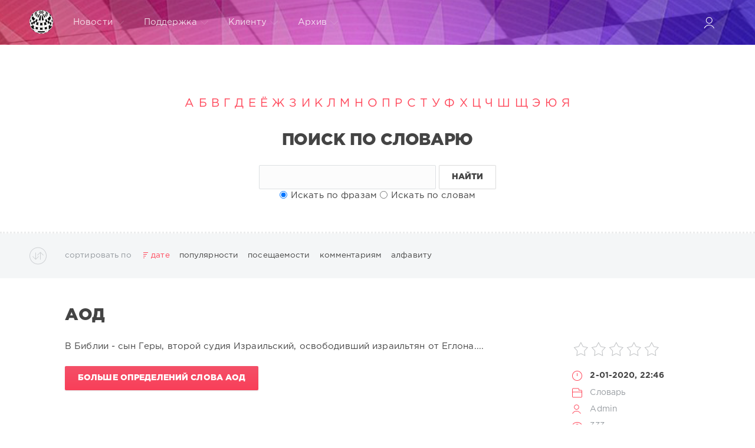

--- FILE ---
content_type: text/html; charset=utf-8
request_url: https://word.krosswordist.ru/slovar-krossvordista/page/7/
body_size: 10976
content:
<!DOCTYPE html>
<html lang="ru">
	<head>
		<meta charset="utf-8">
<title>Словарь кроссвордиста &raquo; Страница 7</title>
<meta name="description" content="Словарь кроссвордиста">
<meta name="keywords" content="словарь, слова, кроссворды">
<meta name="generator" content="DataLife Engine (http://dle-news.ru)">
<link rel="search" type="application/opensearchdescription+xml" href="https://word.krosswordist.ru/index.php?do=opensearch" title="Словарь кроссвордиста">
<link rel="canonical" href="https://word.krosswordist.ru/slovar-krossvordista/page/7/"><link rel="alternate" type="application/rss+xml" title="" href="https://word.krosswordist.ru/slovar-krossvordista/rss.xml">
<link href="/engine/editor/css/default.css?v=27" rel="stylesheet" type="text/css">
<script src="/engine/classes/js/jquery.js?v=27"></script>
<script src="/engine/classes/js/jqueryui.js?v=27" defer></script>
<script src="/engine/classes/js/dle_js.js?v=27" defer></script>
		<meta name="HandheldFriendly" content="true">
		<meta name="format-detection" content="telephone=no">
		<meta name="viewport" content="user-scalable=no, initial-scale=1.0, maximum-scale=1.0, width=device-width"> 
		<meta name="apple-mobile-web-app-capable" content="yes">
		<meta name="apple-mobile-web-app-status-bar-style" content="default">
        <meta name="yandex-verification" content="dd547acdda6960d7" />
		
		<link rel="shortcut icon" href="/templates/Red/images/favicon.ico">
		<link rel="apple-touch-icon" href="/templates/Red/images/touch-icon-iphone.png">
		<link rel="apple-touch-icon" sizes="76x76" href="/templates/Red/images/touch-icon-ipad.png">
		<link rel="apple-touch-icon" sizes="120x120" href="/templates/Red/images/touch-icon-iphone-retina.png">
		<link rel="apple-touch-icon" sizes="152x152" href="/templates/Red/images/touch-icon-ipad-retina.png">
		
		<link href="/templates/Red/css/engine.css" type="text/css" rel="stylesheet">
		<link href="/templates/Red/css/styles.css" type="text/css" rel="stylesheet">
	</head>
	<body>
		<div class="page">
			<!-- Поиск -->
			<!-- <form class="droptopbar" id="q_search" method="post">
				<div class="wrp">
					<div class="q_search">
						<input id="story" name="story" placeholder="Поиск по сайту..." type="search">
						<button class="btn btn_border" type="submit" title="Найти"><b class="ultrabold">Искать</b></button>
					</div>
				</div>
				<input type="hidden" name="do" value="search">
				<input type="hidden" name="subaction" value="search">
			</form> -->
			<!-- / Поиск -->
			<!-- Шапка -->
			<div class="headpic fixed">
				<div class="wrp">
					<header id="header">
						<!-- Логотип -->
						<a class="logotype" href="/" title="Энциклопедия Кроссвордиста">
							<img src="/templates/Red/images/unnamed.png" width="40"/>
							<span class="title_hide">Энциклопедия Кроссвордиста</span>
						</a>
						<!-- / Логотип -->
						<div class="topbar">
							

<a href="https://word.krosswordist.ru/user//" id="loginf" class="h_btn login">
	<svg class="icon icon-login"><use xlink:href="#icon-login"></use></svg>
	<span class="title_hide">Войти</span>
	<span class="icon_close">
		<i class="mt_1"></i><i class="mt_2"></i>
	</span>
</a>
<form class="droptopbar" id="loginpane" method="post">
	<div class="wrp">
		<ul class="login_form">
			<li class="form-group">
				<label for="login_name">Логин:</label>
				<input placeholder="Логин:" type="text" name="login_name" id="login_name" class="wide">
			</li>
			<li class="form-group">
				<label for="login_password">Пароль</label>
				<input placeholder="Пароль" type="password" name="login_password" id="login_password" class="wide">
			</li>
			<li>
				<button class="btn" onclick="submit();" type="submit" title="Войти">
					<b class="ultrabold">Войти</b>
				</button>
			</li>
		</ul>
		<div class="soc_links">
			
			
			
			
			
			
		</div>
		<input name="login" type="hidden" id="login" value="submit">
		<div class="login_form_links">
			<a href="https://word.krosswordist.ru/index.php?do=register">Регистрация</a>
			<a href="https://word.krosswordist.ru/index.php?do=lostpassword">Забыли пароль?</a>
		</div>
	</div>
</form>

							<!-- Кнопка вызова поиска -->
							
							<!-- / Кнопка вызова поиска -->
							<!-- Меню -->
							<!-- Кнопка вызова меню -->
							<div class="h_btn" id="mainmenu">
								<span class="menu_toggle">
									<i class="mt_1"></i><i class="mt_2"></i><i class="mt_3"></i>
								</span>
							</div>
							<!-- / Кнопка вызова меню -->
							<nav id="topmenu">
								<ul>
	<li class="parent"><a href="/lastnews">Новости<svg class="icon icon-arrow_down"><use xlink:href="#icon-arrow_down"></use></svg></a>
		<ul>
<li><a href="https://word.krosswordist.ru/slovar-krossvordista/">Словарь <span style="float: right;">54411</span></a>
	
	</li><li><a href="https://word.krosswordist.ru/novosti/">Новости <span style="float: right;">0</span></a>
	
	</li>
</ul>
	</li>
	<li class="parent"><a href="/index.php?do=feedback">Поддержка<svg class="icon icon-arrow_down"><use xlink:href="#icon-arrow_down"></use></svg></a>
		<ul>
			<li><a rel="nofollow" target="_blank" href="http://dle-news.ru/">Сайт системы</a></li>
			<li><a rel="nofollow" target="_blank" href="http://forum.dle-news.ru/">Форум</a></li>
			<li><a rel="nofollow" target="_blank" href="http://dle-news.ru/lastnews/">Новости системы</a></li>
			<li><a rel="nofollow" target="_blank" href="http://dle-news.ru/faq.html">FAQ</a></li>
			<li><a rel="nofollow" target="_blank" href="http://dle-news.ru/price.html">Купить скрипт</a></li>
		</ul>
	</li>
	<li class="parent"><a href="#">Клиенту<svg class="icon icon-arrow_down"><use xlink:href="#icon-arrow_down"></use></svg></a>
		<ul>
			<li><a href="/rules.html">Правила</a></li>
			<li><a href="/index.php?do=register">Регистрация</a></li>
			<li><a href="/statistics.html">Статистика</a></li>
			<li><a href="#">Вопрос ответ</a></li>
		</ul>
	</li>
	<li class="parent block_archives"><a href="#">Архив<svg class="icon icon-arrow_down"><use xlink:href="#icon-arrow_down"></use></svg></a>
		<div>
			<div>
				<ul class="arh_tabs">
					<li class="active">
						<a title="Календарь" href="#arch_calendar" aria-controls="arch_calendar" data-toggle="tab">
							Календарь
						</a>
					</li>
					<li>
						<a title="Архив" href="#arch_list" aria-controls="arch_list" data-toggle="tab">
							Архив
						</a>
					</li>
				</ul>
				<div class="tab-content">
					<div class="tab-pane active" id="arch_calendar"><div id="calendar-layer"><table id="calendar" class="calendar"><tr><th colspan="7" class="monthselect"><a class="monthlink" onclick="doCalendar('12','2025','right'); return false;" href="https://word.krosswordist.ru/2025/12/" title="Предыдущий месяц">&laquo;</a>&nbsp;&nbsp;&nbsp;&nbsp;Январь 2026&nbsp;&nbsp;&nbsp;&nbsp;&raquo;</th></tr><tr><th class="workday">Пн</th><th class="workday">Вт</th><th class="workday">Ср</th><th class="workday">Чт</th><th class="workday">Пт</th><th class="weekday">Сб</th><th class="weekday">Вс</th></tr><tr><td colspan="3">&nbsp;</td><td  class="day" >1</td><td  class="day" >2</td><td  class="weekday" >3</td><td  class="weekday" >4</td></tr><tr><td  class="day" >5</td><td  class="day" >6</td><td  class="day" >7</td><td  class="day" >8</td><td  class="day" >9</td><td  class="weekday" >10</td><td  class="weekday" >11</td></tr><tr><td  class="day" >12</td><td  class="day" >13</td><td  class="day" >14</td><td  class="day" >15</td><td  class="day" >16</td><td  class="weekday" >17</td><td  class="weekday" >18</td></tr><tr><td  class="day" >19</td><td  class="day" >20</td><td  class="day" >21</td><td  class="day" >22</td><td  class="day" >23</td><td  class="weekday day-current" >24</td><td  class="weekday" >25</td></tr><tr><td  class="day" >26</td><td  class="day" >27</td><td  class="day" >28</td><td  class="day" >29</td><td  class="day" >30</td><td  class="weekday" >31</td><td colspan="1">&nbsp;</td></tr></table></div></div>
					<div class="tab-pane" id="arch_list">
						
					</div>
				</div>
			</div>
		</div>
	</li>
</ul>
							</nav>
							<a href="#" id="closemenu"><span><svg class="icon icon-cross"><use xlink:href="#icon-cross"></use></svg></span></a>
							<!-- / Меню -->
						</div>
					</header>
					
				</div>
			</div>
			<!-- / Шапка -->
			
			<!-- Контент -->
			
			
			<article style="text-align: center;" class="block story searchpage">
				<div class="basecont">

  <div align="center">

   <a href="/catalog/а/" class="small awesome" target="_self">А</a>

   <a href="/catalog/б/" class="small awesome" target="_self">Б</a>

   <a href="/catalog/в/" class="small awesome" target="_self">В</a>

   <a href="/catalog/г/" class="small awesome" target="_self">Г</a>

   <a href="/catalog/д/" class="small awesome" target="_self">Д</a>

   <a href="/catalog/е/" class="small awesome" target="_self">Е</a>

   <a href="/catalog/ё/" class="small awesome" target="_self">Ё</a>

   <a href="/catalog/ж/" class="small awesome" target="_self">Ж</a>

   <a href="/catalog/з/" class="small awesome" target="_self">З</a>

   <a href="/catalog/и/" class="small awesome" target="_self">И</a>

   <a href="/catalog/к/" class="small awesome" target="_self">К</a>

   <a href="/catalog/л/" class="small awesome" target="_self">Л</a>

   <a href="/catalog/м/" class="small awesome" target="_self">М</a>

   <a href="/catalog/н/" class="small awesome" target="_self">Н</a>

   <a href="/catalog/о/" class="small awesome" target="_self">О</a>

   <a href="/catalog/п/" class="small awesome" target="_self">П</a>

   <a href="/catalog/р/" class="small awesome" target="_self">Р</a>

   <a href="/catalog/с/" class="small awesome" target="_self">С</a>

   <a href="/catalog/т/" class="small awesome" target="_self">Т</a>

   <a href="/catalog/у/" class="small awesome" target="_self">У</a>

   <a href="/catalog/ф/" class="small awesome" target="_self">Ф</a>

   <a href="/catalog/х/" class="small awesome" target="_self">Х</a>

   <a href="/catalog/ц/" class="small awesome" target="_self">Ц</a>

   <a href="/catalog/ч/" class="small awesome" target="_self">Ч</a>

   <a href="/catalog/ш/" class="small awesome" target="_self">Ш</a>

   <a href="/catalog/щ/" class="small awesome" target="_self">Щ</a>

   <a href="/catalog/э/" class="small awesome" target="_self">Э</a>

   <a href="/catalog/ю/" class="small awesome" target="_self">Ю</a>

   <a href="/catalog/я/" class="small awesome" target="_self">Я</a>
<br clear="all" />


  </div>

</div>
				<div class="wrp">
					<div class="head"><h1 class="title h2 ultrabold">Поиск по словарю</h1></div>
					<div id="searchtable" name="searchtable" class="searchtable">
						<form method="post" action="/index.php?do=search">
							<input name="mode" type="hidden" value="advanced" />
							<input name="subaction" type="hidden" value="search" />
							<input type="text" name="story" /> 
							<button class="btn btn_border" type="submit" title="Найти"><b class="ultrabold">Найти</b></button><br>
							<input type="radio" name="showposts" value="0" id="rb_showposts_0" checked="checked" />Искать по фразам
							<input type="radio" name="showposts" value="1" id="rb_showposts_1" />Искать по словам
						</form>	
					</div>
					
				</div>
			</article>
			
			<!-- Сортировка, Теги, Хлебные крошки -->
			<div id="tools">
	<div class="tools">
		<div class="wrp">
			
			
			<div class="grid_3_4">
				
					<div id="sort">
						<svg class="icon icon-sort"><use xlink:href="#icon-sort"></use></svg>
						<b class="sort_label grey">Сортировать по</b>
						<form name="news_set_sort" id="news_set_sort" method="post"><ul class="sort"><li class="asc"><a href="#" onclick="dle_change_sort('date','asc'); return false;">дате</a></li><li><a href="#" onclick="dle_change_sort('rating','desc'); return false;">популярности</a></li><li><a href="#" onclick="dle_change_sort('news_read','desc'); return false;">посещаемости</a></li><li><a href="#" onclick="dle_change_sort('comm_num','desc'); return false;">комментариям</a></li><li><a href="#" onclick="dle_change_sort('title','desc'); return false;">алфавиту</a></li></ul><input type="hidden" name="dlenewssortby" id="dlenewssortby" value="date" />
<input type="hidden" name="dledirection" id="dledirection" value="DESC" />
<input type="hidden" name="set_new_sort" id="set_new_sort" value="dle_sort_cat_1" />
<input type="hidden" name="set_direction_sort" id="set_direction_sort" value="dle_direction_cat_1" />
</form>
					</div>
				
				
			</div>

			
		</div>
	</div>

</div>
			<!-- / Сортировка, Теги, Хлебные крошки -->
			<div id="content">
				
				
						<section class="story_list">
							<div id='dle-content'><article class="story shortstory lefticons shadow">
	<div class="wrp">
		<div class="head grid_3_4">
			<h2 class="title ultrabold"><a href="https://word.krosswordist.ru/slovar-krossvordista/70-aod.html">АОД</a></h2>
		</div>
		<!-- Информация о новости -->
		<div class="story_info grid_1_4">
			<div class="storyinfo_link collapsed" aria-expanded="false" data-target="#storyinfo_70" data-toggle="collapse">
				<i class="arrow"></i>
				<svg class="icon icon-meta_date"><use xlink:href="#icon-meta_date"></use></svg>
				<b>2-01-2020, 22:46</b>
			</div>
			<div id="storyinfo_70" class="storyinfo collapse">
				<div class="storyinfo_box">
					<div class="rate_stars"><div id='ratig-layer-70'>
	<div class="rating">
		<ul class="unit-rating">
		<li class="current-rating" style="width:0%;">0</li>
		<li><a href="#" title="Плохо" class="r1-unit" onclick="doRate('1', '70'); return false;">1</a></li>
		<li><a href="#" title="Приемлемо" class="r2-unit" onclick="doRate('2', '70'); return false;">2</a></li>
		<li><a href="#" title="Средне" class="r3-unit" onclick="doRate('3', '70'); return false;">3</a></li>
		<li><a href="#" title="Хорошо" class="r4-unit" onclick="doRate('4', '70'); return false;">4</a></li>
		<li><a href="#" title="Отлично" class="r5-unit" onclick="doRate('5', '70'); return false;">5</a></li>
		</ul>
	</div>
</div></div>
					<ul class="meta">
						<li class="meta_date">
							<svg class="icon icon-meta_date"><use xlink:href="#icon-meta_date"></use></svg><time class="date" datetime="2020-01-02"><a href="https://word.krosswordist.ru/2020/01/02/" ><b>2-01-2020, 22:46</b></a></time>
						</li>
						<li class="meta_cat grey">
							<svg class="icon icon-meta_cat"><use xlink:href="#icon-meta_cat"></use></svg><a href="https://word.krosswordist.ru/slovar-krossvordista/">Словарь</a>
						</li>
						<li class="meta_user grey" title="Автор: Admin">
							<svg class="icon icon-meta_user"><use xlink:href="#icon-meta_user"></use></svg><a onclick="ShowProfile('Admin', 'https://word.krosswordist.ru/user/Admin/', '0'); return false;" href="https://word.krosswordist.ru/user/Admin/">Admin</a>
						</li>
						<li class="meta_views grey" title="Просмотров: 333">
							<svg class="icon icon-meta_views"><use xlink:href="#icon-meta_views"></use></svg>333
						</li>
						<li class="meta_coms grey" title="Комментариев: 0">
							<svg class="icon icon-meta_coms"><use xlink:href="#icon-meta_coms"></use></svg><a href="https://word.krosswordist.ru/slovar-krossvordista/70-aod.html#comment">0</a>
						</li>
                        
					</ul>
					
					<div class="story_tags">
						<svg class="icon icon-tags"><use xlink:href="#icon-tags"></use></svg>
						<div class="tag_list grey"><a href="https://word.krosswordist.ru/tags/%D0%90%D0%9E%D0%94/">АОД</a></div>
					</div>
					
				</div>
			</div>
		</div>
		<!-- / Информация о новости -->
		<div class="story_cont grid_3_4">
			<div class="story_left_icons">
				<div class="story_icons">
					
					
					<div class="rate">
						
						
						
					</div>
					
				</div>
			</div>
			<div class="text">
				В Библии - сын Геры, второй судия Израильский, освободивший израильтян от Еглона....
				
				

				<div class="more"><a href="https://word.krosswordist.ru/slovar-krossvordista/70-aod.html" title="Читать подробнее: АОД" class="btn"><b class="ultrabold">Больше определений  слова АОД</b></a></div>

			</div>
		</div>
	</div>
	
</article><article class="story shortstory lefticons shadow">
	<div class="wrp">
		<div class="head grid_3_4">
			<h2 class="title ultrabold"><a href="https://word.krosswordist.ru/slovar-krossvordista/71-bir.html">БЫР</a></h2>
		</div>
		<!-- Информация о новости -->
		<div class="story_info grid_1_4">
			<div class="storyinfo_link collapsed" aria-expanded="false" data-target="#storyinfo_71" data-toggle="collapse">
				<i class="arrow"></i>
				<svg class="icon icon-meta_date"><use xlink:href="#icon-meta_date"></use></svg>
				<b>2-01-2020, 22:46</b>
			</div>
			<div id="storyinfo_71" class="storyinfo collapse">
				<div class="storyinfo_box">
					<div class="rate_stars"><div id='ratig-layer-71'>
	<div class="rating">
		<ul class="unit-rating">
		<li class="current-rating" style="width:0%;">0</li>
		<li><a href="#" title="Плохо" class="r1-unit" onclick="doRate('1', '71'); return false;">1</a></li>
		<li><a href="#" title="Приемлемо" class="r2-unit" onclick="doRate('2', '71'); return false;">2</a></li>
		<li><a href="#" title="Средне" class="r3-unit" onclick="doRate('3', '71'); return false;">3</a></li>
		<li><a href="#" title="Хорошо" class="r4-unit" onclick="doRate('4', '71'); return false;">4</a></li>
		<li><a href="#" title="Отлично" class="r5-unit" onclick="doRate('5', '71'); return false;">5</a></li>
		</ul>
	</div>
</div></div>
					<ul class="meta">
						<li class="meta_date">
							<svg class="icon icon-meta_date"><use xlink:href="#icon-meta_date"></use></svg><time class="date" datetime="2020-01-02"><a href="https://word.krosswordist.ru/2020/01/02/" ><b>2-01-2020, 22:46</b></a></time>
						</li>
						<li class="meta_cat grey">
							<svg class="icon icon-meta_cat"><use xlink:href="#icon-meta_cat"></use></svg><a href="https://word.krosswordist.ru/slovar-krossvordista/">Словарь</a>
						</li>
						<li class="meta_user grey" title="Автор: Admin">
							<svg class="icon icon-meta_user"><use xlink:href="#icon-meta_user"></use></svg><a onclick="ShowProfile('Admin', 'https://word.krosswordist.ru/user/Admin/', '0'); return false;" href="https://word.krosswordist.ru/user/Admin/">Admin</a>
						</li>
						<li class="meta_views grey" title="Просмотров: 331">
							<svg class="icon icon-meta_views"><use xlink:href="#icon-meta_views"></use></svg>331
						</li>
						<li class="meta_coms grey" title="Комментариев: 0">
							<svg class="icon icon-meta_coms"><use xlink:href="#icon-meta_coms"></use></svg><a href="https://word.krosswordist.ru/slovar-krossvordista/71-bir.html#comment">0</a>
						</li>
                        
                        <li class="meta_cat grey">
                            <svg class="icon fa-picture-o"><use xlink:href="#fa-picture-o"></use></svg>
							ЕСТЬ ФОТО
                            </li>
                        
					</ul>
					
					<div class="story_tags">
						<svg class="icon icon-tags"><use xlink:href="#icon-tags"></use></svg>
						<div class="tag_list grey"><a href="https://word.krosswordist.ru/tags/%D0%91%D0%AB%D0%A0/">БЫР</a></div>
					</div>
					
				</div>
			</div>
		</div>
		<!-- / Информация о новости -->
		<div class="story_cont grid_3_4">
			<div class="story_left_icons">
				<div class="story_icons">
					
					
					<div class="rate">
						
						
						
					</div>
					
				</div>
			</div>
			<div class="text">
				Денежная единица Эфиопии. Какая валюта имеет международный код ETB?...
				
				

				<div class="more"><a href="https://word.krosswordist.ru/slovar-krossvordista/71-bir.html" title="Читать подробнее: БЫР" class="btn"><b class="ultrabold">Больше определений  слова БЫР</b></a></div>

			</div>
		</div>
	</div>
	
</article><article class="story shortstory lefticons shadow">
	<div class="wrp">
		<div class="head grid_3_4">
			<h2 class="title ultrabold"><a href="https://word.krosswordist.ru/slovar-krossvordista/72-bit.html">БЫТ</a></h2>
		</div>
		<!-- Информация о новости -->
		<div class="story_info grid_1_4">
			<div class="storyinfo_link collapsed" aria-expanded="false" data-target="#storyinfo_72" data-toggle="collapse">
				<i class="arrow"></i>
				<svg class="icon icon-meta_date"><use xlink:href="#icon-meta_date"></use></svg>
				<b>2-01-2020, 22:46</b>
			</div>
			<div id="storyinfo_72" class="storyinfo collapse">
				<div class="storyinfo_box">
					<div class="rate_stars"><div id='ratig-layer-72'>
	<div class="rating">
		<ul class="unit-rating">
		<li class="current-rating" style="width:0%;">0</li>
		<li><a href="#" title="Плохо" class="r1-unit" onclick="doRate('1', '72'); return false;">1</a></li>
		<li><a href="#" title="Приемлемо" class="r2-unit" onclick="doRate('2', '72'); return false;">2</a></li>
		<li><a href="#" title="Средне" class="r3-unit" onclick="doRate('3', '72'); return false;">3</a></li>
		<li><a href="#" title="Хорошо" class="r4-unit" onclick="doRate('4', '72'); return false;">4</a></li>
		<li><a href="#" title="Отлично" class="r5-unit" onclick="doRate('5', '72'); return false;">5</a></li>
		</ul>
	</div>
</div></div>
					<ul class="meta">
						<li class="meta_date">
							<svg class="icon icon-meta_date"><use xlink:href="#icon-meta_date"></use></svg><time class="date" datetime="2020-01-02"><a href="https://word.krosswordist.ru/2020/01/02/" ><b>2-01-2020, 22:46</b></a></time>
						</li>
						<li class="meta_cat grey">
							<svg class="icon icon-meta_cat"><use xlink:href="#icon-meta_cat"></use></svg><a href="https://word.krosswordist.ru/slovar-krossvordista/">Словарь</a>
						</li>
						<li class="meta_user grey" title="Автор: Admin">
							<svg class="icon icon-meta_user"><use xlink:href="#icon-meta_user"></use></svg><a onclick="ShowProfile('Admin', 'https://word.krosswordist.ru/user/Admin/', '0'); return false;" href="https://word.krosswordist.ru/user/Admin/">Admin</a>
						</li>
						<li class="meta_views grey" title="Просмотров: 313">
							<svg class="icon icon-meta_views"><use xlink:href="#icon-meta_views"></use></svg>313
						</li>
						<li class="meta_coms grey" title="Комментариев: 0">
							<svg class="icon icon-meta_coms"><use xlink:href="#icon-meta_coms"></use></svg><a href="https://word.krosswordist.ru/slovar-krossvordista/72-bit.html#comment">0</a>
						</li>
                        
					</ul>
					
					<div class="story_tags">
						<svg class="icon icon-tags"><use xlink:href="#icon-tags"></use></svg>
						<div class="tag_list grey"><a href="https://word.krosswordist.ru/tags/%D0%91%D0%AB%D0%A2/">БЫТ</a></div>
					</div>
					
				</div>
			</div>
		</div>
		<!-- / Информация о новости -->
		<div class="story_cont grid_3_4">
			<div class="story_left_icons">
				<div class="story_icons">
					
					
					<div class="rate">
						
						
						
					</div>
					
				</div>
			</div>
			<div class="text">
				«Риф» любовной лодки. Один из погубителей любви. То, обо что разбивается любовная лодка. Образ жизни. Дело житейское....
				
				

				<div class="more"><a href="https://word.krosswordist.ru/slovar-krossvordista/72-bit.html" title="Читать подробнее: БЫТ" class="btn"><b class="ultrabold">Больше определений  слова БЫТ</b></a></div>

			</div>
		</div>
	</div>
	
</article><article class="story shortstory lefticons shadow">
	<div class="wrp">
		<div class="head grid_3_4">
			<h2 class="title ultrabold"><a href="https://word.krosswordist.ru/slovar-krossvordista/73-ape.html">АПЕ</a></h2>
		</div>
		<!-- Информация о новости -->
		<div class="story_info grid_1_4">
			<div class="storyinfo_link collapsed" aria-expanded="false" data-target="#storyinfo_73" data-toggle="collapse">
				<i class="arrow"></i>
				<svg class="icon icon-meta_date"><use xlink:href="#icon-meta_date"></use></svg>
				<b>2-01-2020, 22:46</b>
			</div>
			<div id="storyinfo_73" class="storyinfo collapse">
				<div class="storyinfo_box">
					<div class="rate_stars"><div id='ratig-layer-73'>
	<div class="rating">
		<ul class="unit-rating">
		<li class="current-rating" style="width:0%;">0</li>
		<li><a href="#" title="Плохо" class="r1-unit" onclick="doRate('1', '73'); return false;">1</a></li>
		<li><a href="#" title="Приемлемо" class="r2-unit" onclick="doRate('2', '73'); return false;">2</a></li>
		<li><a href="#" title="Средне" class="r3-unit" onclick="doRate('3', '73'); return false;">3</a></li>
		<li><a href="#" title="Хорошо" class="r4-unit" onclick="doRate('4', '73'); return false;">4</a></li>
		<li><a href="#" title="Отлично" class="r5-unit" onclick="doRate('5', '73'); return false;">5</a></li>
		</ul>
	</div>
</div></div>
					<ul class="meta">
						<li class="meta_date">
							<svg class="icon icon-meta_date"><use xlink:href="#icon-meta_date"></use></svg><time class="date" datetime="2020-01-02"><a href="https://word.krosswordist.ru/2020/01/02/" ><b>2-01-2020, 22:46</b></a></time>
						</li>
						<li class="meta_cat grey">
							<svg class="icon icon-meta_cat"><use xlink:href="#icon-meta_cat"></use></svg><a href="https://word.krosswordist.ru/slovar-krossvordista/">Словарь</a>
						</li>
						<li class="meta_user grey" title="Автор: Admin">
							<svg class="icon icon-meta_user"><use xlink:href="#icon-meta_user"></use></svg><a onclick="ShowProfile('Admin', 'https://word.krosswordist.ru/user/Admin/', '0'); return false;" href="https://word.krosswordist.ru/user/Admin/">Admin</a>
						</li>
						<li class="meta_views grey" title="Просмотров: 298">
							<svg class="icon icon-meta_views"><use xlink:href="#icon-meta_views"></use></svg>298
						</li>
						<li class="meta_coms grey" title="Комментариев: 0">
							<svg class="icon icon-meta_coms"><use xlink:href="#icon-meta_coms"></use></svg><a href="https://word.krosswordist.ru/slovar-krossvordista/73-ape.html#comment">0</a>
						</li>
                        
                        <li class="meta_cat grey">
                            <svg class="icon fa-picture-o"><use xlink:href="#fa-picture-o"></use></svg>
							ЕСТЬ ФОТО
                            </li>
                        
					</ul>
					
					<div class="story_tags">
						<svg class="icon icon-tags"><use xlink:href="#icon-tags"></use></svg>
						<div class="tag_list grey"><a href="https://word.krosswordist.ru/tags/%D0%90%D0%9F%D0%95/">АПЕ</a></div>
					</div>
					
				</div>
			</div>
		</div>
		<!-- / Информация о новости -->
		<div class="story_cont grid_3_4">
			<div class="story_left_icons">
				<div class="story_icons">
					
					
					<div class="rate">
						
						
						
					</div>
					
				</div>
			</div>
			<div class="text">
				Город в Латвии. Индийский хлеб....
				
				

				<div class="more"><a href="https://word.krosswordist.ru/slovar-krossvordista/73-ape.html" title="Читать подробнее: АПЕ" class="btn"><b class="ultrabold">Больше определений  слова АПЕ</b></a></div>

			</div>
		</div>
	</div>
	
</article><article class="story shortstory lefticons shadow">
	<div class="wrp">
		<div class="head grid_3_4">
			<h2 class="title ultrabold"><a href="https://word.krosswordist.ru/slovar-krossvordista/74-bik.html">БИК</a></h2>
		</div>
		<!-- Информация о новости -->
		<div class="story_info grid_1_4">
			<div class="storyinfo_link collapsed" aria-expanded="false" data-target="#storyinfo_74" data-toggle="collapse">
				<i class="arrow"></i>
				<svg class="icon icon-meta_date"><use xlink:href="#icon-meta_date"></use></svg>
				<b>2-01-2020, 22:46</b>
			</div>
			<div id="storyinfo_74" class="storyinfo collapse">
				<div class="storyinfo_box">
					<div class="rate_stars"><div id='ratig-layer-74'>
	<div class="rating">
		<ul class="unit-rating">
		<li class="current-rating" style="width:0%;">0</li>
		<li><a href="#" title="Плохо" class="r1-unit" onclick="doRate('1', '74'); return false;">1</a></li>
		<li><a href="#" title="Приемлемо" class="r2-unit" onclick="doRate('2', '74'); return false;">2</a></li>
		<li><a href="#" title="Средне" class="r3-unit" onclick="doRate('3', '74'); return false;">3</a></li>
		<li><a href="#" title="Хорошо" class="r4-unit" onclick="doRate('4', '74'); return false;">4</a></li>
		<li><a href="#" title="Отлично" class="r5-unit" onclick="doRate('5', '74'); return false;">5</a></li>
		</ul>
	</div>
</div></div>
					<ul class="meta">
						<li class="meta_date">
							<svg class="icon icon-meta_date"><use xlink:href="#icon-meta_date"></use></svg><time class="date" datetime="2020-01-02"><a href="https://word.krosswordist.ru/2020/01/02/" ><b>2-01-2020, 22:46</b></a></time>
						</li>
						<li class="meta_cat grey">
							<svg class="icon icon-meta_cat"><use xlink:href="#icon-meta_cat"></use></svg><a href="https://word.krosswordist.ru/slovar-krossvordista/">Словарь</a>
						</li>
						<li class="meta_user grey" title="Автор: Admin">
							<svg class="icon icon-meta_user"><use xlink:href="#icon-meta_user"></use></svg><a onclick="ShowProfile('Admin', 'https://word.krosswordist.ru/user/Admin/', '0'); return false;" href="https://word.krosswordist.ru/user/Admin/">Admin</a>
						</li>
						<li class="meta_views grey" title="Просмотров: 292">
							<svg class="icon icon-meta_views"><use xlink:href="#icon-meta_views"></use></svg>292
						</li>
						<li class="meta_coms grey" title="Комментариев: 0">
							<svg class="icon icon-meta_coms"><use xlink:href="#icon-meta_coms"></use></svg><a href="https://word.krosswordist.ru/slovar-krossvordista/74-bik.html#comment">0</a>
						</li>
                        
					</ul>
					
					<div class="story_tags">
						<svg class="icon icon-tags"><use xlink:href="#icon-tags"></use></svg>
						<div class="tag_list grey"><a href="https://word.krosswordist.ru/tags/%D0%91%D0%98%D0%9A/">БИК</a></div>
					</div>
					
				</div>
			</div>
		</div>
		<!-- / Информация о новости -->
		<div class="story_cont grid_3_4">
			<div class="story_left_icons">
				<div class="story_icons">
					
					
					<div class="rate">
						
						
						
					</div>
					
				</div>
			</div>
			<div class="text">
				Американский миллиардер, запатентовавший шариковую ручку. Король одноразовых ручек и зажигалок....
				
				

				<div class="more"><a href="https://word.krosswordist.ru/slovar-krossvordista/74-bik.html" title="Читать подробнее: БИК" class="btn"><b class="ultrabold">Больше определений  слова БИК</b></a></div>

			</div>
		</div>
	</div>
	
</article><article class="story shortstory lefticons shadow">
	<div class="wrp">
		<div class="head grid_3_4">
			<h2 class="title ultrabold"><a href="https://word.krosswordist.ru/slovar-krossvordista/75-bej.html">БЭЙ</a></h2>
		</div>
		<!-- Информация о новости -->
		<div class="story_info grid_1_4">
			<div class="storyinfo_link collapsed" aria-expanded="false" data-target="#storyinfo_75" data-toggle="collapse">
				<i class="arrow"></i>
				<svg class="icon icon-meta_date"><use xlink:href="#icon-meta_date"></use></svg>
				<b>2-01-2020, 22:46</b>
			</div>
			<div id="storyinfo_75" class="storyinfo collapse">
				<div class="storyinfo_box">
					<div class="rate_stars"><div id='ratig-layer-75'>
	<div class="rating">
		<ul class="unit-rating">
		<li class="current-rating" style="width:0%;">0</li>
		<li><a href="#" title="Плохо" class="r1-unit" onclick="doRate('1', '75'); return false;">1</a></li>
		<li><a href="#" title="Приемлемо" class="r2-unit" onclick="doRate('2', '75'); return false;">2</a></li>
		<li><a href="#" title="Средне" class="r3-unit" onclick="doRate('3', '75'); return false;">3</a></li>
		<li><a href="#" title="Хорошо" class="r4-unit" onclick="doRate('4', '75'); return false;">4</a></li>
		<li><a href="#" title="Отлично" class="r5-unit" onclick="doRate('5', '75'); return false;">5</a></li>
		</ul>
	</div>
</div></div>
					<ul class="meta">
						<li class="meta_date">
							<svg class="icon icon-meta_date"><use xlink:href="#icon-meta_date"></use></svg><time class="date" datetime="2020-01-02"><a href="https://word.krosswordist.ru/2020/01/02/" ><b>2-01-2020, 22:46</b></a></time>
						</li>
						<li class="meta_cat grey">
							<svg class="icon icon-meta_cat"><use xlink:href="#icon-meta_cat"></use></svg><a href="https://word.krosswordist.ru/slovar-krossvordista/">Словарь</a>
						</li>
						<li class="meta_user grey" title="Автор: Admin">
							<svg class="icon icon-meta_user"><use xlink:href="#icon-meta_user"></use></svg><a onclick="ShowProfile('Admin', 'https://word.krosswordist.ru/user/Admin/', '0'); return false;" href="https://word.krosswordist.ru/user/Admin/">Admin</a>
						</li>
						<li class="meta_views grey" title="Просмотров: 292">
							<svg class="icon icon-meta_views"><use xlink:href="#icon-meta_views"></use></svg>292
						</li>
						<li class="meta_coms grey" title="Комментариев: 0">
							<svg class="icon icon-meta_coms"><use xlink:href="#icon-meta_coms"></use></svg><a href="https://word.krosswordist.ru/slovar-krossvordista/75-bej.html#comment">0</a>
						</li>
                        
                        <li class="meta_cat grey">
                            <svg class="icon fa-picture-o"><use xlink:href="#fa-picture-o"></use></svg>
							ЕСТЬ ФОТО
                            </li>
                        
					</ul>
					
					<div class="story_tags">
						<svg class="icon icon-tags"><use xlink:href="#icon-tags"></use></svg>
						<div class="tag_list grey"><a href="https://word.krosswordist.ru/tags/%D0%91%D0%AD%D0%99/">БЭЙ</a></div>
					</div>
					
				</div>
			</div>
		</div>
		<!-- / Информация о новости -->
		<div class="story_cont grid_3_4">
			<div class="story_left_icons">
				<div class="story_icons">
					
					
					<div class="rate">
						
						
						
					</div>
					
				</div>
			</div>
			<div class="text">
				Американский кинорежиссёр, постановщик фильма «Трансформеры». Американский кинорежиссёр, постановщик фильма...
				
				

				<div class="more"><a href="https://word.krosswordist.ru/slovar-krossvordista/75-bej.html" title="Читать подробнее: БЭЙ" class="btn"><b class="ultrabold">Больше определений  слова БЭЙ</b></a></div>

			</div>
		</div>
	</div>
	
</article><article class="story shortstory lefticons shadow">
	<div class="wrp">
		<div class="head grid_3_4">
			<h2 class="title ultrabold"><a href="https://word.krosswordist.ru/slovar-krossvordista/76-achi.html">АЧИ</a></h2>
		</div>
		<!-- Информация о новости -->
		<div class="story_info grid_1_4">
			<div class="storyinfo_link collapsed" aria-expanded="false" data-target="#storyinfo_76" data-toggle="collapse">
				<i class="arrow"></i>
				<svg class="icon icon-meta_date"><use xlink:href="#icon-meta_date"></use></svg>
				<b>2-01-2020, 22:46</b>
			</div>
			<div id="storyinfo_76" class="storyinfo collapse">
				<div class="storyinfo_box">
					<div class="rate_stars"><div id='ratig-layer-76'>
	<div class="rating">
		<ul class="unit-rating">
		<li class="current-rating" style="width:0%;">0</li>
		<li><a href="#" title="Плохо" class="r1-unit" onclick="doRate('1', '76'); return false;">1</a></li>
		<li><a href="#" title="Приемлемо" class="r2-unit" onclick="doRate('2', '76'); return false;">2</a></li>
		<li><a href="#" title="Средне" class="r3-unit" onclick="doRate('3', '76'); return false;">3</a></li>
		<li><a href="#" title="Хорошо" class="r4-unit" onclick="doRate('4', '76'); return false;">4</a></li>
		<li><a href="#" title="Отлично" class="r5-unit" onclick="doRate('5', '76'); return false;">5</a></li>
		</ul>
	</div>
</div></div>
					<ul class="meta">
						<li class="meta_date">
							<svg class="icon icon-meta_date"><use xlink:href="#icon-meta_date"></use></svg><time class="date" datetime="2020-01-02"><a href="https://word.krosswordist.ru/2020/01/02/" ><b>2-01-2020, 22:46</b></a></time>
						</li>
						<li class="meta_cat grey">
							<svg class="icon icon-meta_cat"><use xlink:href="#icon-meta_cat"></use></svg><a href="https://word.krosswordist.ru/slovar-krossvordista/">Словарь</a>
						</li>
						<li class="meta_user grey" title="Автор: Admin">
							<svg class="icon icon-meta_user"><use xlink:href="#icon-meta_user"></use></svg><a onclick="ShowProfile('Admin', 'https://word.krosswordist.ru/user/Admin/', '0'); return false;" href="https://word.krosswordist.ru/user/Admin/">Admin</a>
						</li>
						<li class="meta_views grey" title="Просмотров: 299">
							<svg class="icon icon-meta_views"><use xlink:href="#icon-meta_views"></use></svg>299
						</li>
						<li class="meta_coms grey" title="Комментариев: 0">
							<svg class="icon icon-meta_coms"><use xlink:href="#icon-meta_coms"></use></svg><a href="https://word.krosswordist.ru/slovar-krossvordista/76-achi.html#comment">0</a>
						</li>
                        
					</ul>
					
					<div class="story_tags">
						<svg class="icon icon-tags"><use xlink:href="#icon-tags"></use></svg>
						<div class="tag_list grey"><a href="https://word.krosswordist.ru/tags/%D0%90%D0%A7%D0%98/">АЧИ</a></div>
					</div>
					
				</div>
			</div>
		</div>
		<!-- / Информация о новости -->
		<div class="story_cont grid_3_4">
			<div class="story_left_icons">
				<div class="story_icons">
					
					
					<div class="rate">
						
						
						
					</div>
					
				</div>
			</div>
			<div class="text">
				Ж/д станция в Дагестане между Махачкалой и Изербашем....
				
				

				<div class="more"><a href="https://word.krosswordist.ru/slovar-krossvordista/76-achi.html" title="Читать подробнее: АЧИ" class="btn"><b class="ultrabold">Больше определений  слова АЧИ</b></a></div>

			</div>
		</div>
	</div>
	
</article><article class="story shortstory lefticons shadow">
	<div class="wrp">
		<div class="head grid_3_4">
			<h2 class="title ultrabold"><a href="https://word.krosswordist.ru/slovar-krossvordista/77-bel.html">БЭЛ</a></h2>
		</div>
		<!-- Информация о новости -->
		<div class="story_info grid_1_4">
			<div class="storyinfo_link collapsed" aria-expanded="false" data-target="#storyinfo_77" data-toggle="collapse">
				<i class="arrow"></i>
				<svg class="icon icon-meta_date"><use xlink:href="#icon-meta_date"></use></svg>
				<b>2-01-2020, 22:46</b>
			</div>
			<div id="storyinfo_77" class="storyinfo collapse">
				<div class="storyinfo_box">
					<div class="rate_stars"><div id='ratig-layer-77'>
	<div class="rating">
		<ul class="unit-rating">
		<li class="current-rating" style="width:0%;">0</li>
		<li><a href="#" title="Плохо" class="r1-unit" onclick="doRate('1', '77'); return false;">1</a></li>
		<li><a href="#" title="Приемлемо" class="r2-unit" onclick="doRate('2', '77'); return false;">2</a></li>
		<li><a href="#" title="Средне" class="r3-unit" onclick="doRate('3', '77'); return false;">3</a></li>
		<li><a href="#" title="Хорошо" class="r4-unit" onclick="doRate('4', '77'); return false;">4</a></li>
		<li><a href="#" title="Отлично" class="r5-unit" onclick="doRate('5', '77'); return false;">5</a></li>
		</ul>
	</div>
</div></div>
					<ul class="meta">
						<li class="meta_date">
							<svg class="icon icon-meta_date"><use xlink:href="#icon-meta_date"></use></svg><time class="date" datetime="2020-01-02"><a href="https://word.krosswordist.ru/2020/01/02/" ><b>2-01-2020, 22:46</b></a></time>
						</li>
						<li class="meta_cat grey">
							<svg class="icon icon-meta_cat"><use xlink:href="#icon-meta_cat"></use></svg><a href="https://word.krosswordist.ru/slovar-krossvordista/">Словарь</a>
						</li>
						<li class="meta_user grey" title="Автор: Admin">
							<svg class="icon icon-meta_user"><use xlink:href="#icon-meta_user"></use></svg><a onclick="ShowProfile('Admin', 'https://word.krosswordist.ru/user/Admin/', '0'); return false;" href="https://word.krosswordist.ru/user/Admin/">Admin</a>
						</li>
						<li class="meta_views grey" title="Просмотров: 322">
							<svg class="icon icon-meta_views"><use xlink:href="#icon-meta_views"></use></svg>322
						</li>
						<li class="meta_coms grey" title="Комментариев: 0">
							<svg class="icon icon-meta_coms"><use xlink:href="#icon-meta_coms"></use></svg><a href="https://word.krosswordist.ru/slovar-krossvordista/77-bel.html#comment">0</a>
						</li>
                        
					</ul>
					
					<div class="story_tags">
						<svg class="icon icon-tags"><use xlink:href="#icon-tags"></use></svg>
						<div class="tag_list grey"><a href="https://word.krosswordist.ru/tags/%D0%91%D0%AD%D0%9B/">БЭЛ</a></div>
					</div>
					
				</div>
			</div>
		</div>
		<!-- / Информация о новости -->
		<div class="story_cont grid_3_4">
			<div class="story_left_icons">
				<div class="story_icons">
					
					
					<div class="rate">
						
						
						
					</div>
					
				</div>
			</div>
			<div class="text">
				Вавилонский бог....
				
				

				<div class="more"><a href="https://word.krosswordist.ru/slovar-krossvordista/77-bel.html" title="Читать подробнее: БЭЛ" class="btn"><b class="ultrabold">Больше определений  слова БЭЛ</b></a></div>

			</div>
		</div>
	</div>
	
</article><article class="story shortstory lefticons shadow">
	<div class="wrp">
		<div class="head grid_3_4">
			<h2 class="title ultrabold"><a href="https://word.krosswordist.ru/slovar-krossvordista/78-ber.html">БЕР</a></h2>
		</div>
		<!-- Информация о новости -->
		<div class="story_info grid_1_4">
			<div class="storyinfo_link collapsed" aria-expanded="false" data-target="#storyinfo_78" data-toggle="collapse">
				<i class="arrow"></i>
				<svg class="icon icon-meta_date"><use xlink:href="#icon-meta_date"></use></svg>
				<b>2-01-2020, 22:46</b>
			</div>
			<div id="storyinfo_78" class="storyinfo collapse">
				<div class="storyinfo_box">
					<div class="rate_stars"><div id='ratig-layer-78'>
	<div class="rating">
		<ul class="unit-rating">
		<li class="current-rating" style="width:0%;">0</li>
		<li><a href="#" title="Плохо" class="r1-unit" onclick="doRate('1', '78'); return false;">1</a></li>
		<li><a href="#" title="Приемлемо" class="r2-unit" onclick="doRate('2', '78'); return false;">2</a></li>
		<li><a href="#" title="Средне" class="r3-unit" onclick="doRate('3', '78'); return false;">3</a></li>
		<li><a href="#" title="Хорошо" class="r4-unit" onclick="doRate('4', '78'); return false;">4</a></li>
		<li><a href="#" title="Отлично" class="r5-unit" onclick="doRate('5', '78'); return false;">5</a></li>
		</ul>
	</div>
</div></div>
					<ul class="meta">
						<li class="meta_date">
							<svg class="icon icon-meta_date"><use xlink:href="#icon-meta_date"></use></svg><time class="date" datetime="2020-01-02"><a href="https://word.krosswordist.ru/2020/01/02/" ><b>2-01-2020, 22:46</b></a></time>
						</li>
						<li class="meta_cat grey">
							<svg class="icon icon-meta_cat"><use xlink:href="#icon-meta_cat"></use></svg><a href="https://word.krosswordist.ru/slovar-krossvordista/">Словарь</a>
						</li>
						<li class="meta_user grey" title="Автор: Admin">
							<svg class="icon icon-meta_user"><use xlink:href="#icon-meta_user"></use></svg><a onclick="ShowProfile('Admin', 'https://word.krosswordist.ru/user/Admin/', '0'); return false;" href="https://word.krosswordist.ru/user/Admin/">Admin</a>
						</li>
						<li class="meta_views grey" title="Просмотров: 312">
							<svg class="icon icon-meta_views"><use xlink:href="#icon-meta_views"></use></svg>312
						</li>
						<li class="meta_coms grey" title="Комментариев: 0">
							<svg class="icon icon-meta_coms"><use xlink:href="#icon-meta_coms"></use></svg><a href="https://word.krosswordist.ru/slovar-krossvordista/78-ber.html#comment">0</a>
						</li>
                        
					</ul>
					
					<div class="story_tags">
						<svg class="icon icon-tags"><use xlink:href="#icon-tags"></use></svg>
						<div class="tag_list grey"><a href="https://word.krosswordist.ru/tags/%D0%91%D0%95%D0%A0/">БЕР</a></div>
					</div>
					
				</div>
			</div>
		</div>
		<!-- / Информация о новости -->
		<div class="story_cont grid_3_4">
			<div class="story_left_icons">
				<div class="story_icons">
					
					
					<div class="rate">
						
						
						
					</div>
					
				</div>
			</div>
			<div class="text">
				Эфиопская серебряная монета. 3 буквы БЁР это Скандинавский бог, отец Одина, сын бога Бури....
				
				

				<div class="more"><a href="https://word.krosswordist.ru/slovar-krossvordista/78-ber.html" title="Читать подробнее: БЕР" class="btn"><b class="ultrabold">Больше определений  слова БЕР</b></a></div>

			</div>
		</div>
	</div>
	
</article><article class="story shortstory lefticons shadow">
	<div class="wrp">
		<div class="head grid_3_4">
			<h2 class="title ultrabold"><a href="https://word.krosswordist.ru/slovar-krossvordista/79-amt.html">АМТ</a></h2>
		</div>
		<!-- Информация о новости -->
		<div class="story_info grid_1_4">
			<div class="storyinfo_link collapsed" aria-expanded="false" data-target="#storyinfo_79" data-toggle="collapse">
				<i class="arrow"></i>
				<svg class="icon icon-meta_date"><use xlink:href="#icon-meta_date"></use></svg>
				<b>2-01-2020, 22:46</b>
			</div>
			<div id="storyinfo_79" class="storyinfo collapse">
				<div class="storyinfo_box">
					<div class="rate_stars"><div id='ratig-layer-79'>
	<div class="rating">
		<ul class="unit-rating">
		<li class="current-rating" style="width:0%;">0</li>
		<li><a href="#" title="Плохо" class="r1-unit" onclick="doRate('1', '79'); return false;">1</a></li>
		<li><a href="#" title="Приемлемо" class="r2-unit" onclick="doRate('2', '79'); return false;">2</a></li>
		<li><a href="#" title="Средне" class="r3-unit" onclick="doRate('3', '79'); return false;">3</a></li>
		<li><a href="#" title="Хорошо" class="r4-unit" onclick="doRate('4', '79'); return false;">4</a></li>
		<li><a href="#" title="Отлично" class="r5-unit" onclick="doRate('5', '79'); return false;">5</a></li>
		</ul>
	</div>
</div></div>
					<ul class="meta">
						<li class="meta_date">
							<svg class="icon icon-meta_date"><use xlink:href="#icon-meta_date"></use></svg><time class="date" datetime="2020-01-02"><a href="https://word.krosswordist.ru/2020/01/02/" ><b>2-01-2020, 22:46</b></a></time>
						</li>
						<li class="meta_cat grey">
							<svg class="icon icon-meta_cat"><use xlink:href="#icon-meta_cat"></use></svg><a href="https://word.krosswordist.ru/slovar-krossvordista/">Словарь</a>
						</li>
						<li class="meta_user grey" title="Автор: Admin">
							<svg class="icon icon-meta_user"><use xlink:href="#icon-meta_user"></use></svg><a onclick="ShowProfile('Admin', 'https://word.krosswordist.ru/user/Admin/', '0'); return false;" href="https://word.krosswordist.ru/user/Admin/">Admin</a>
						</li>
						<li class="meta_views grey" title="Просмотров: 318">
							<svg class="icon icon-meta_views"><use xlink:href="#icon-meta_views"></use></svg>318
						</li>
						<li class="meta_coms grey" title="Комментариев: 0">
							<svg class="icon icon-meta_coms"><use xlink:href="#icon-meta_coms"></use></svg><a href="https://word.krosswordist.ru/slovar-krossvordista/79-amt.html#comment">0</a>
						</li>
                        
					</ul>
					
					<div class="story_tags">
						<svg class="icon icon-tags"><use xlink:href="#icon-tags"></use></svg>
						<div class="tag_list grey"><a href="https://word.krosswordist.ru/tags/%D0%90%D0%9C%D0%A2/">АМТ</a></div>
					</div>
					
				</div>
			</div>
		</div>
		<!-- / Информация о новости -->
		<div class="story_cont grid_3_4">
			<div class="story_left_icons">
				<div class="story_icons">
					
					
					<div class="rate">
						
						
						
					</div>
					
				</div>
			</div>
			<div class="text">
				Административно-территориальная единица в Дании....
				
				

				<div class="more"><a href="https://word.krosswordist.ru/slovar-krossvordista/79-amt.html" title="Читать подробнее: АМТ" class="btn"><b class="ultrabold">Больше определений  слова АМТ</b></a></div>

			</div>
		</div>
	</div>
	
</article><article class="story shortstory lefticons shadow">
	<div class="wrp">
		<div class="head grid_3_4">
			<h2 class="title ultrabold"><a href="https://word.krosswordist.ru/slovar-krossvordista/80-vap.html">ВАП</a></h2>
		</div>
		<!-- Информация о новости -->
		<div class="story_info grid_1_4">
			<div class="storyinfo_link collapsed" aria-expanded="false" data-target="#storyinfo_80" data-toggle="collapse">
				<i class="arrow"></i>
				<svg class="icon icon-meta_date"><use xlink:href="#icon-meta_date"></use></svg>
				<b>2-01-2020, 22:46</b>
			</div>
			<div id="storyinfo_80" class="storyinfo collapse">
				<div class="storyinfo_box">
					<div class="rate_stars"><div id='ratig-layer-80'>
	<div class="rating">
		<ul class="unit-rating">
		<li class="current-rating" style="width:0%;">0</li>
		<li><a href="#" title="Плохо" class="r1-unit" onclick="doRate('1', '80'); return false;">1</a></li>
		<li><a href="#" title="Приемлемо" class="r2-unit" onclick="doRate('2', '80'); return false;">2</a></li>
		<li><a href="#" title="Средне" class="r3-unit" onclick="doRate('3', '80'); return false;">3</a></li>
		<li><a href="#" title="Хорошо" class="r4-unit" onclick="doRate('4', '80'); return false;">4</a></li>
		<li><a href="#" title="Отлично" class="r5-unit" onclick="doRate('5', '80'); return false;">5</a></li>
		</ul>
	</div>
</div></div>
					<ul class="meta">
						<li class="meta_date">
							<svg class="icon icon-meta_date"><use xlink:href="#icon-meta_date"></use></svg><time class="date" datetime="2020-01-02"><a href="https://word.krosswordist.ru/2020/01/02/" ><b>2-01-2020, 22:46</b></a></time>
						</li>
						<li class="meta_cat grey">
							<svg class="icon icon-meta_cat"><use xlink:href="#icon-meta_cat"></use></svg><a href="https://word.krosswordist.ru/slovar-krossvordista/">Словарь</a>
						</li>
						<li class="meta_user grey" title="Автор: Admin">
							<svg class="icon icon-meta_user"><use xlink:href="#icon-meta_user"></use></svg><a onclick="ShowProfile('Admin', 'https://word.krosswordist.ru/user/Admin/', '0'); return false;" href="https://word.krosswordist.ru/user/Admin/">Admin</a>
						</li>
						<li class="meta_views grey" title="Просмотров: 335">
							<svg class="icon icon-meta_views"><use xlink:href="#icon-meta_views"></use></svg>335
						</li>
						<li class="meta_coms grey" title="Комментариев: 0">
							<svg class="icon icon-meta_coms"><use xlink:href="#icon-meta_coms"></use></svg><a href="https://word.krosswordist.ru/slovar-krossvordista/80-vap.html#comment">0</a>
						</li>
                        
					</ul>
					
					<div class="story_tags">
						<svg class="icon icon-tags"><use xlink:href="#icon-tags"></use></svg>
						<div class="tag_list grey"><a href="https://word.krosswordist.ru/tags/%D0%92%D0%90%D0%9F/">ВАП</a></div>
					</div>
					
				</div>
			</div>
		</div>
		<!-- / Информация о новости -->
		<div class="story_cont grid_3_4">
			<div class="story_left_icons">
				<div class="story_icons">
					
					
					<div class="rate">
						
						
						
					</div>
					
				</div>
			</div>
			<div class="text">
				Красящее вещество в иконописи....
				
				

				<div class="more"><a href="https://word.krosswordist.ru/slovar-krossvordista/80-vap.html" title="Читать подробнее: ВАП" class="btn"><b class="ultrabold">Больше определений  слова ВАП</b></a></div>

			</div>
		</div>
	</div>
	
</article><article class="story shortstory lefticons shadow">
	<div class="wrp">
		<div class="head grid_3_4">
			<h2 class="title ultrabold"><a href="https://word.krosswordist.ru/slovar-krossvordista/81-bau.html">БАУ</a></h2>
		</div>
		<!-- Информация о новости -->
		<div class="story_info grid_1_4">
			<div class="storyinfo_link collapsed" aria-expanded="false" data-target="#storyinfo_81" data-toggle="collapse">
				<i class="arrow"></i>
				<svg class="icon icon-meta_date"><use xlink:href="#icon-meta_date"></use></svg>
				<b>2-01-2020, 22:46</b>
			</div>
			<div id="storyinfo_81" class="storyinfo collapse">
				<div class="storyinfo_box">
					<div class="rate_stars"><div id='ratig-layer-81'>
	<div class="rating">
		<ul class="unit-rating">
		<li class="current-rating" style="width:0%;">0</li>
		<li><a href="#" title="Плохо" class="r1-unit" onclick="doRate('1', '81'); return false;">1</a></li>
		<li><a href="#" title="Приемлемо" class="r2-unit" onclick="doRate('2', '81'); return false;">2</a></li>
		<li><a href="#" title="Средне" class="r3-unit" onclick="doRate('3', '81'); return false;">3</a></li>
		<li><a href="#" title="Хорошо" class="r4-unit" onclick="doRate('4', '81'); return false;">4</a></li>
		<li><a href="#" title="Отлично" class="r5-unit" onclick="doRate('5', '81'); return false;">5</a></li>
		</ul>
	</div>
</div></div>
					<ul class="meta">
						<li class="meta_date">
							<svg class="icon icon-meta_date"><use xlink:href="#icon-meta_date"></use></svg><time class="date" datetime="2020-01-02"><a href="https://word.krosswordist.ru/2020/01/02/" ><b>2-01-2020, 22:46</b></a></time>
						</li>
						<li class="meta_cat grey">
							<svg class="icon icon-meta_cat"><use xlink:href="#icon-meta_cat"></use></svg><a href="https://word.krosswordist.ru/slovar-krossvordista/">Словарь</a>
						</li>
						<li class="meta_user grey" title="Автор: Admin">
							<svg class="icon icon-meta_user"><use xlink:href="#icon-meta_user"></use></svg><a onclick="ShowProfile('Admin', 'https://word.krosswordist.ru/user/Admin/', '0'); return false;" href="https://word.krosswordist.ru/user/Admin/">Admin</a>
						</li>
						<li class="meta_views grey" title="Просмотров: 306">
							<svg class="icon icon-meta_views"><use xlink:href="#icon-meta_views"></use></svg>306
						</li>
						<li class="meta_coms grey" title="Комментариев: 0">
							<svg class="icon icon-meta_coms"><use xlink:href="#icon-meta_coms"></use></svg><a href="https://word.krosswordist.ru/slovar-krossvordista/81-bau.html#comment">0</a>
						</li>
                        
					</ul>
					
					<div class="story_tags">
						<svg class="icon icon-tags"><use xlink:href="#icon-tags"></use></svg>
						<div class="tag_list grey"><a href="https://word.krosswordist.ru/tags/%D0%91%D0%90%D0%A3/">БАУ</a></div>
					</div>
					
				</div>
			</div>
		</div>
		<!-- / Информация о новости -->
		<div class="story_cont grid_3_4">
			<div class="story_left_icons">
				<div class="story_icons">
					
					
					<div class="rate">
						
						
						
					</div>
					
				</div>
			</div>
			<div class="text">
				В шумеро-аккадской мифологии - божество плодородия. Вьетнамский струнный смычковый музыкальный инструмент....
				
				

				<div class="more"><a href="https://word.krosswordist.ru/slovar-krossvordista/81-bau.html" title="Читать подробнее: БАУ" class="btn"><b class="ultrabold">Больше определений  слова БАУ</b></a></div>

			</div>
		</div>
	</div>
	
</article><article class="story shortstory lefticons shadow">
	<div class="wrp">
		<div class="head grid_3_4">
			<h2 class="title ultrabold"><a href="https://word.krosswordist.ru/slovar-krossvordista/82-vau.html">ВАУ</a></h2>
		</div>
		<!-- Информация о новости -->
		<div class="story_info grid_1_4">
			<div class="storyinfo_link collapsed" aria-expanded="false" data-target="#storyinfo_82" data-toggle="collapse">
				<i class="arrow"></i>
				<svg class="icon icon-meta_date"><use xlink:href="#icon-meta_date"></use></svg>
				<b>2-01-2020, 22:46</b>
			</div>
			<div id="storyinfo_82" class="storyinfo collapse">
				<div class="storyinfo_box">
					<div class="rate_stars"><div id='ratig-layer-82'>
	<div class="rating">
		<ul class="unit-rating">
		<li class="current-rating" style="width:0%;">0</li>
		<li><a href="#" title="Плохо" class="r1-unit" onclick="doRate('1', '82'); return false;">1</a></li>
		<li><a href="#" title="Приемлемо" class="r2-unit" onclick="doRate('2', '82'); return false;">2</a></li>
		<li><a href="#" title="Средне" class="r3-unit" onclick="doRate('3', '82'); return false;">3</a></li>
		<li><a href="#" title="Хорошо" class="r4-unit" onclick="doRate('4', '82'); return false;">4</a></li>
		<li><a href="#" title="Отлично" class="r5-unit" onclick="doRate('5', '82'); return false;">5</a></li>
		</ul>
	</div>
</div></div>
					<ul class="meta">
						<li class="meta_date">
							<svg class="icon icon-meta_date"><use xlink:href="#icon-meta_date"></use></svg><time class="date" datetime="2020-01-02"><a href="https://word.krosswordist.ru/2020/01/02/" ><b>2-01-2020, 22:46</b></a></time>
						</li>
						<li class="meta_cat grey">
							<svg class="icon icon-meta_cat"><use xlink:href="#icon-meta_cat"></use></svg><a href="https://word.krosswordist.ru/slovar-krossvordista/">Словарь</a>
						</li>
						<li class="meta_user grey" title="Автор: Admin">
							<svg class="icon icon-meta_user"><use xlink:href="#icon-meta_user"></use></svg><a onclick="ShowProfile('Admin', 'https://word.krosswordist.ru/user/Admin/', '0'); return false;" href="https://word.krosswordist.ru/user/Admin/">Admin</a>
						</li>
						<li class="meta_views grey" title="Просмотров: 298">
							<svg class="icon icon-meta_views"><use xlink:href="#icon-meta_views"></use></svg>298
						</li>
						<li class="meta_coms grey" title="Комментариев: 0">
							<svg class="icon icon-meta_coms"><use xlink:href="#icon-meta_coms"></use></svg><a href="https://word.krosswordist.ru/slovar-krossvordista/82-vau.html#comment">0</a>
						</li>
                        
                        <li class="meta_cat grey">
                            <svg class="icon fa-picture-o"><use xlink:href="#fa-picture-o"></use></svg>
							ЕСТЬ ФОТО
                            </li>
                        
					</ul>
					
					<div class="story_tags">
						<svg class="icon icon-tags"><use xlink:href="#icon-tags"></use></svg>
						<div class="tag_list grey"><a href="https://word.krosswordist.ru/tags/%D0%92%D0%90%D0%A3/">ВАУ</a></div>
					</div>
					
				</div>
			</div>
		</div>
		<!-- / Информация о новости -->
		<div class="story_cont grid_3_4">
			<div class="story_left_icons">
				<div class="story_icons">
					
					
					<div class="rate">
						
						
						
					</div>
					
				</div>
			</div>
			<div class="text">
				Город на юго-западе Судана....
				
				

				<div class="more"><a href="https://word.krosswordist.ru/slovar-krossvordista/82-vau.html" title="Читать подробнее: ВАУ" class="btn"><b class="ultrabold">Больше определений  слова ВАУ</b></a></div>

			</div>
		</div>
	</div>
	
</article><article class="story shortstory lefticons shadow">
	<div class="wrp">
		<div class="head grid_3_4">
			<h2 class="title ultrabold"><a href="https://word.krosswordist.ru/slovar-krossvordista/83-baz.html">БАЗ</a></h2>
		</div>
		<!-- Информация о новости -->
		<div class="story_info grid_1_4">
			<div class="storyinfo_link collapsed" aria-expanded="false" data-target="#storyinfo_83" data-toggle="collapse">
				<i class="arrow"></i>
				<svg class="icon icon-meta_date"><use xlink:href="#icon-meta_date"></use></svg>
				<b>2-01-2020, 22:46</b>
			</div>
			<div id="storyinfo_83" class="storyinfo collapse">
				<div class="storyinfo_box">
					<div class="rate_stars"><div id='ratig-layer-83'>
	<div class="rating">
		<ul class="unit-rating">
		<li class="current-rating" style="width:0%;">0</li>
		<li><a href="#" title="Плохо" class="r1-unit" onclick="doRate('1', '83'); return false;">1</a></li>
		<li><a href="#" title="Приемлемо" class="r2-unit" onclick="doRate('2', '83'); return false;">2</a></li>
		<li><a href="#" title="Средне" class="r3-unit" onclick="doRate('3', '83'); return false;">3</a></li>
		<li><a href="#" title="Хорошо" class="r4-unit" onclick="doRate('4', '83'); return false;">4</a></li>
		<li><a href="#" title="Отлично" class="r5-unit" onclick="doRate('5', '83'); return false;">5</a></li>
		</ul>
	</div>
</div></div>
					<ul class="meta">
						<li class="meta_date">
							<svg class="icon icon-meta_date"><use xlink:href="#icon-meta_date"></use></svg><time class="date" datetime="2020-01-02"><a href="https://word.krosswordist.ru/2020/01/02/" ><b>2-01-2020, 22:46</b></a></time>
						</li>
						<li class="meta_cat grey">
							<svg class="icon icon-meta_cat"><use xlink:href="#icon-meta_cat"></use></svg><a href="https://word.krosswordist.ru/slovar-krossvordista/">Словарь</a>
						</li>
						<li class="meta_user grey" title="Автор: Admin">
							<svg class="icon icon-meta_user"><use xlink:href="#icon-meta_user"></use></svg><a onclick="ShowProfile('Admin', 'https://word.krosswordist.ru/user/Admin/', '0'); return false;" href="https://word.krosswordist.ru/user/Admin/">Admin</a>
						</li>
						<li class="meta_views grey" title="Просмотров: 318">
							<svg class="icon icon-meta_views"><use xlink:href="#icon-meta_views"></use></svg>318
						</li>
						<li class="meta_coms grey" title="Комментариев: 0">
							<svg class="icon icon-meta_coms"><use xlink:href="#icon-meta_coms"></use></svg><a href="https://word.krosswordist.ru/slovar-krossvordista/83-baz.html#comment">0</a>
						</li>
                        
					</ul>
					
					<div class="story_tags">
						<svg class="icon icon-tags"><use xlink:href="#icon-tags"></use></svg>
						<div class="tag_list grey"><a href="https://word.krosswordist.ru/tags/%D0%91%D0%90%D0%97/">БАЗ</a></div>
					</div>
					
				</div>
			</div>
		</div>
		<!-- / Информация о новости -->
		<div class="story_cont grid_3_4">
			<div class="story_left_icons">
				<div class="story_icons">
					
					
					<div class="rate">
						
						
						
					</div>
					
				</div>
			</div>
			<div class="text">
				В табунном коневодстве - загон для лошадей. У донских казаков - двор с хозяйственными постройками....
				
				

				<div class="more"><a href="https://word.krosswordist.ru/slovar-krossvordista/83-baz.html" title="Читать подробнее: БАЗ" class="btn"><b class="ultrabold">Больше определений  слова БАЗ</b></a></div>

			</div>
		</div>
	</div>
	
</article><article class="story shortstory lefticons shadow">
	<div class="wrp">
		<div class="head grid_3_4">
			<h2 class="title ultrabold"><a href="https://word.krosswordist.ru/slovar-krossvordista/84-avr.html">АВР</a></h2>
		</div>
		<!-- Информация о новости -->
		<div class="story_info grid_1_4">
			<div class="storyinfo_link collapsed" aria-expanded="false" data-target="#storyinfo_84" data-toggle="collapse">
				<i class="arrow"></i>
				<svg class="icon icon-meta_date"><use xlink:href="#icon-meta_date"></use></svg>
				<b>2-01-2020, 22:46</b>
			</div>
			<div id="storyinfo_84" class="storyinfo collapse">
				<div class="storyinfo_box">
					<div class="rate_stars"><div id='ratig-layer-84'>
	<div class="rating">
		<ul class="unit-rating">
		<li class="current-rating" style="width:0%;">0</li>
		<li><a href="#" title="Плохо" class="r1-unit" onclick="doRate('1', '84'); return false;">1</a></li>
		<li><a href="#" title="Приемлемо" class="r2-unit" onclick="doRate('2', '84'); return false;">2</a></li>
		<li><a href="#" title="Средне" class="r3-unit" onclick="doRate('3', '84'); return false;">3</a></li>
		<li><a href="#" title="Хорошо" class="r4-unit" onclick="doRate('4', '84'); return false;">4</a></li>
		<li><a href="#" title="Отлично" class="r5-unit" onclick="doRate('5', '84'); return false;">5</a></li>
		</ul>
	</div>
</div></div>
					<ul class="meta">
						<li class="meta_date">
							<svg class="icon icon-meta_date"><use xlink:href="#icon-meta_date"></use></svg><time class="date" datetime="2020-01-02"><a href="https://word.krosswordist.ru/2020/01/02/" ><b>2-01-2020, 22:46</b></a></time>
						</li>
						<li class="meta_cat grey">
							<svg class="icon icon-meta_cat"><use xlink:href="#icon-meta_cat"></use></svg><a href="https://word.krosswordist.ru/slovar-krossvordista/">Словарь</a>
						</li>
						<li class="meta_user grey" title="Автор: Admin">
							<svg class="icon icon-meta_user"><use xlink:href="#icon-meta_user"></use></svg><a onclick="ShowProfile('Admin', 'https://word.krosswordist.ru/user/Admin/', '0'); return false;" href="https://word.krosswordist.ru/user/Admin/">Admin</a>
						</li>
						<li class="meta_views grey" title="Просмотров: 322">
							<svg class="icon icon-meta_views"><use xlink:href="#icon-meta_views"></use></svg>322
						</li>
						<li class="meta_coms grey" title="Комментариев: 0">
							<svg class="icon icon-meta_coms"><use xlink:href="#icon-meta_coms"></use></svg><a href="https://word.krosswordist.ru/slovar-krossvordista/84-avr.html#comment">0</a>
						</li>
                        
					</ul>
					
					<div class="story_tags">
						<svg class="icon icon-tags"><use xlink:href="#icon-tags"></use></svg>
						<div class="tag_list grey"><a href="https://word.krosswordist.ru/tags/%D0%90%D0%92%D0%A0/">АВР</a></div>
					</div>
					
				</div>
			</div>
		</div>
		<!-- / Информация о новости -->
		<div class="story_cont grid_3_4">
			<div class="story_left_icons">
				<div class="story_icons">
					
					
					<div class="rate">
						
						
						
					</div>
					
				</div>
			</div>
			<div class="text">
				Река во Франции, приток Соммы. Река во Франции....
				
				

				<div class="more"><a href="https://word.krosswordist.ru/slovar-krossvordista/84-avr.html" title="Читать подробнее: АВР" class="btn"><b class="ultrabold">Больше определений  слова АВР</b></a></div>

			</div>
		</div>
	</div>
	
</article><article class="story shortstory lefticons shadow">
	<div class="wrp">
		<div class="head grid_3_4">
			<h2 class="title ultrabold"><a href="https://word.krosswordist.ru/slovar-krossvordista/85-vav.html">ВАВ</a></h2>
		</div>
		<!-- Информация о новости -->
		<div class="story_info grid_1_4">
			<div class="storyinfo_link collapsed" aria-expanded="false" data-target="#storyinfo_85" data-toggle="collapse">
				<i class="arrow"></i>
				<svg class="icon icon-meta_date"><use xlink:href="#icon-meta_date"></use></svg>
				<b>2-01-2020, 22:46</b>
			</div>
			<div id="storyinfo_85" class="storyinfo collapse">
				<div class="storyinfo_box">
					<div class="rate_stars"><div id='ratig-layer-85'>
	<div class="rating">
		<ul class="unit-rating">
		<li class="current-rating" style="width:0%;">0</li>
		<li><a href="#" title="Плохо" class="r1-unit" onclick="doRate('1', '85'); return false;">1</a></li>
		<li><a href="#" title="Приемлемо" class="r2-unit" onclick="doRate('2', '85'); return false;">2</a></li>
		<li><a href="#" title="Средне" class="r3-unit" onclick="doRate('3', '85'); return false;">3</a></li>
		<li><a href="#" title="Хорошо" class="r4-unit" onclick="doRate('4', '85'); return false;">4</a></li>
		<li><a href="#" title="Отлично" class="r5-unit" onclick="doRate('5', '85'); return false;">5</a></li>
		</ul>
	</div>
</div></div>
					<ul class="meta">
						<li class="meta_date">
							<svg class="icon icon-meta_date"><use xlink:href="#icon-meta_date"></use></svg><time class="date" datetime="2020-01-02"><a href="https://word.krosswordist.ru/2020/01/02/" ><b>2-01-2020, 22:46</b></a></time>
						</li>
						<li class="meta_cat grey">
							<svg class="icon icon-meta_cat"><use xlink:href="#icon-meta_cat"></use></svg><a href="https://word.krosswordist.ru/slovar-krossvordista/">Словарь</a>
						</li>
						<li class="meta_user grey" title="Автор: Admin">
							<svg class="icon icon-meta_user"><use xlink:href="#icon-meta_user"></use></svg><a onclick="ShowProfile('Admin', 'https://word.krosswordist.ru/user/Admin/', '0'); return false;" href="https://word.krosswordist.ru/user/Admin/">Admin</a>
						</li>
						<li class="meta_views grey" title="Просмотров: 327">
							<svg class="icon icon-meta_views"><use xlink:href="#icon-meta_views"></use></svg>327
						</li>
						<li class="meta_coms grey" title="Комментариев: 0">
							<svg class="icon icon-meta_coms"><use xlink:href="#icon-meta_coms"></use></svg><a href="https://word.krosswordist.ru/slovar-krossvordista/85-vav.html#comment">0</a>
						</li>
                        
					</ul>
					
					<div class="story_tags">
						<svg class="icon icon-tags"><use xlink:href="#icon-tags"></use></svg>
						<div class="tag_list grey"><a href="https://word.krosswordist.ru/tags/%D0%92%D0%90%D0%92/">ВАВ</a></div>
					</div>
					
				</div>
			</div>
		</div>
		<!-- / Информация о новости -->
		<div class="story_cont grid_3_4">
			<div class="story_left_icons">
				<div class="story_icons">
					
					
					<div class="rate">
						
						
						
					</div>
					
				</div>
			</div>
			<div class="text">
				Буква в иврите и арабском алфавите....
				
				

				<div class="more"><a href="https://word.krosswordist.ru/slovar-krossvordista/85-vav.html" title="Читать подробнее: ВАВ" class="btn"><b class="ultrabold">Больше определений  слова ВАВ</b></a></div>

			</div>
		</div>
	</div>
	
</article><article class="story shortstory lefticons shadow">
	<div class="wrp">
		<div class="head grid_3_4">
			<h2 class="title ultrabold"><a href="https://word.krosswordist.ru/slovar-krossvordista/86-vim.html">ВИМ</a></h2>
		</div>
		<!-- Информация о новости -->
		<div class="story_info grid_1_4">
			<div class="storyinfo_link collapsed" aria-expanded="false" data-target="#storyinfo_86" data-toggle="collapse">
				<i class="arrow"></i>
				<svg class="icon icon-meta_date"><use xlink:href="#icon-meta_date"></use></svg>
				<b>2-01-2020, 22:46</b>
			</div>
			<div id="storyinfo_86" class="storyinfo collapse">
				<div class="storyinfo_box">
					<div class="rate_stars"><div id='ratig-layer-86'>
	<div class="rating">
		<ul class="unit-rating">
		<li class="current-rating" style="width:0%;">0</li>
		<li><a href="#" title="Плохо" class="r1-unit" onclick="doRate('1', '86'); return false;">1</a></li>
		<li><a href="#" title="Приемлемо" class="r2-unit" onclick="doRate('2', '86'); return false;">2</a></li>
		<li><a href="#" title="Средне" class="r3-unit" onclick="doRate('3', '86'); return false;">3</a></li>
		<li><a href="#" title="Хорошо" class="r4-unit" onclick="doRate('4', '86'); return false;">4</a></li>
		<li><a href="#" title="Отлично" class="r5-unit" onclick="doRate('5', '86'); return false;">5</a></li>
		</ul>
	</div>
</div></div>
					<ul class="meta">
						<li class="meta_date">
							<svg class="icon icon-meta_date"><use xlink:href="#icon-meta_date"></use></svg><time class="date" datetime="2020-01-02"><a href="https://word.krosswordist.ru/2020/01/02/" ><b>2-01-2020, 22:46</b></a></time>
						</li>
						<li class="meta_cat grey">
							<svg class="icon icon-meta_cat"><use xlink:href="#icon-meta_cat"></use></svg><a href="https://word.krosswordist.ru/slovar-krossvordista/">Словарь</a>
						</li>
						<li class="meta_user grey" title="Автор: Admin">
							<svg class="icon icon-meta_user"><use xlink:href="#icon-meta_user"></use></svg><a onclick="ShowProfile('Admin', 'https://word.krosswordist.ru/user/Admin/', '0'); return false;" href="https://word.krosswordist.ru/user/Admin/">Admin</a>
						</li>
						<li class="meta_views grey" title="Просмотров: 319">
							<svg class="icon icon-meta_views"><use xlink:href="#icon-meta_views"></use></svg>319
						</li>
						<li class="meta_coms grey" title="Комментариев: 0">
							<svg class="icon icon-meta_coms"><use xlink:href="#icon-meta_coms"></use></svg><a href="https://word.krosswordist.ru/slovar-krossvordista/86-vim.html#comment">0</a>
						</li>
                        
					</ul>
					
					<div class="story_tags">
						<svg class="icon icon-tags"><use xlink:href="#icon-tags"></use></svg>
						<div class="tag_list grey"><a href="https://word.krosswordist.ru/tags/%D0%92%D0%98%D0%9C/">ВИМ</a></div>
					</div>
					
				</div>
			</div>
		</div>
		<!-- / Информация о новости -->
		<div class="story_cont grid_3_4">
			<div class="story_left_icons">
				<div class="story_icons">
					
					
					<div class="rate">
						
						
						
					</div>
					
				</div>
			</div>
			<div class="text">
				Имя немецкого кинорежиссёра Вендерса....
				
				

				<div class="more"><a href="https://word.krosswordist.ru/slovar-krossvordista/86-vim.html" title="Читать подробнее: ВИМ" class="btn"><b class="ultrabold">Больше определений  слова ВИМ</b></a></div>

			</div>
		</div>
	</div>
	
</article><article class="story shortstory lefticons shadow">
	<div class="wrp">
		<div class="head grid_3_4">
			<h2 class="title ultrabold"><a href="https://word.krosswordist.ru/slovar-krossvordista/87-bes.html">БЭС</a></h2>
		</div>
		<!-- Информация о новости -->
		<div class="story_info grid_1_4">
			<div class="storyinfo_link collapsed" aria-expanded="false" data-target="#storyinfo_87" data-toggle="collapse">
				<i class="arrow"></i>
				<svg class="icon icon-meta_date"><use xlink:href="#icon-meta_date"></use></svg>
				<b>2-01-2020, 22:46</b>
			</div>
			<div id="storyinfo_87" class="storyinfo collapse">
				<div class="storyinfo_box">
					<div class="rate_stars"><div id='ratig-layer-87'>
	<div class="rating">
		<ul class="unit-rating">
		<li class="current-rating" style="width:0%;">0</li>
		<li><a href="#" title="Плохо" class="r1-unit" onclick="doRate('1', '87'); return false;">1</a></li>
		<li><a href="#" title="Приемлемо" class="r2-unit" onclick="doRate('2', '87'); return false;">2</a></li>
		<li><a href="#" title="Средне" class="r3-unit" onclick="doRate('3', '87'); return false;">3</a></li>
		<li><a href="#" title="Хорошо" class="r4-unit" onclick="doRate('4', '87'); return false;">4</a></li>
		<li><a href="#" title="Отлично" class="r5-unit" onclick="doRate('5', '87'); return false;">5</a></li>
		</ul>
	</div>
</div></div>
					<ul class="meta">
						<li class="meta_date">
							<svg class="icon icon-meta_date"><use xlink:href="#icon-meta_date"></use></svg><time class="date" datetime="2020-01-02"><a href="https://word.krosswordist.ru/2020/01/02/" ><b>2-01-2020, 22:46</b></a></time>
						</li>
						<li class="meta_cat grey">
							<svg class="icon icon-meta_cat"><use xlink:href="#icon-meta_cat"></use></svg><a href="https://word.krosswordist.ru/slovar-krossvordista/">Словарь</a>
						</li>
						<li class="meta_user grey" title="Автор: Admin">
							<svg class="icon icon-meta_user"><use xlink:href="#icon-meta_user"></use></svg><a onclick="ShowProfile('Admin', 'https://word.krosswordist.ru/user/Admin/', '0'); return false;" href="https://word.krosswordist.ru/user/Admin/">Admin</a>
						</li>
						<li class="meta_views grey" title="Просмотров: 294">
							<svg class="icon icon-meta_views"><use xlink:href="#icon-meta_views"></use></svg>294
						</li>
						<li class="meta_coms grey" title="Комментариев: 0">
							<svg class="icon icon-meta_coms"><use xlink:href="#icon-meta_coms"></use></svg><a href="https://word.krosswordist.ru/slovar-krossvordista/87-bes.html#comment">0</a>
						</li>
                        
					</ul>
					
					<div class="story_tags">
						<svg class="icon icon-tags"><use xlink:href="#icon-tags"></use></svg>
						<div class="tag_list grey"><a href="https://word.krosswordist.ru/tags/%D0%91%D0%AD%D0%A1/">БЭС</a></div>
					</div>
					
				</div>
			</div>
		</div>
		<!-- / Информация о новости -->
		<div class="story_cont grid_3_4">
			<div class="story_left_icons">
				<div class="story_icons">
					
					
					<div class="rate">
						
						
						
					</div>
					
				</div>
			</div>
			<div class="text">
				В египетской мифологии - божество, покровитель семьи. Карликовый, с кривыми ногами, египетский бог спальни, туалетного...
				
				

				<div class="more"><a href="https://word.krosswordist.ru/slovar-krossvordista/87-bes.html" title="Читать подробнее: БЭС" class="btn"><b class="ultrabold">Больше определений  слова БЭС</b></a></div>

			</div>
		</div>
	</div>
	
</article><article class="story shortstory lefticons shadow">
	<div class="wrp">
		<div class="head grid_3_4">
			<h2 class="title ultrabold"><a href="https://word.krosswordist.ru/slovar-krossvordista/88-vis.html">ВИС</a></h2>
		</div>
		<!-- Информация о новости -->
		<div class="story_info grid_1_4">
			<div class="storyinfo_link collapsed" aria-expanded="false" data-target="#storyinfo_88" data-toggle="collapse">
				<i class="arrow"></i>
				<svg class="icon icon-meta_date"><use xlink:href="#icon-meta_date"></use></svg>
				<b>2-01-2020, 22:46</b>
			</div>
			<div id="storyinfo_88" class="storyinfo collapse">
				<div class="storyinfo_box">
					<div class="rate_stars"><div id='ratig-layer-88'>
	<div class="rating">
		<ul class="unit-rating">
		<li class="current-rating" style="width:0%;">0</li>
		<li><a href="#" title="Плохо" class="r1-unit" onclick="doRate('1', '88'); return false;">1</a></li>
		<li><a href="#" title="Приемлемо" class="r2-unit" onclick="doRate('2', '88'); return false;">2</a></li>
		<li><a href="#" title="Средне" class="r3-unit" onclick="doRate('3', '88'); return false;">3</a></li>
		<li><a href="#" title="Хорошо" class="r4-unit" onclick="doRate('4', '88'); return false;">4</a></li>
		<li><a href="#" title="Отлично" class="r5-unit" onclick="doRate('5', '88'); return false;">5</a></li>
		</ul>
	</div>
</div></div>
					<ul class="meta">
						<li class="meta_date">
							<svg class="icon icon-meta_date"><use xlink:href="#icon-meta_date"></use></svg><time class="date" datetime="2020-01-02"><a href="https://word.krosswordist.ru/2020/01/02/" ><b>2-01-2020, 22:46</b></a></time>
						</li>
						<li class="meta_cat grey">
							<svg class="icon icon-meta_cat"><use xlink:href="#icon-meta_cat"></use></svg><a href="https://word.krosswordist.ru/slovar-krossvordista/">Словарь</a>
						</li>
						<li class="meta_user grey" title="Автор: Admin">
							<svg class="icon icon-meta_user"><use xlink:href="#icon-meta_user"></use></svg><a onclick="ShowProfile('Admin', 'https://word.krosswordist.ru/user/Admin/', '0'); return false;" href="https://word.krosswordist.ru/user/Admin/">Admin</a>
						</li>
						<li class="meta_views grey" title="Просмотров: 355">
							<svg class="icon icon-meta_views"><use xlink:href="#icon-meta_views"></use></svg>355
						</li>
						<li class="meta_coms grey" title="Комментариев: 0">
							<svg class="icon icon-meta_coms"><use xlink:href="#icon-meta_coms"></use></svg><a href="https://word.krosswordist.ru/slovar-krossvordista/88-vis.html#comment">0</a>
						</li>
                        
                        <li class="meta_cat grey">
                            <svg class="icon fa-picture-o"><use xlink:href="#fa-picture-o"></use></svg>
							ЕСТЬ ФОТО
                            </li>
                        
					</ul>
					
					<div class="story_tags">
						<svg class="icon icon-tags"><use xlink:href="#icon-tags"></use></svg>
						<div class="tag_list grey"><a href="https://word.krosswordist.ru/tags/%D0%92%D0%98%D0%A1/">ВИС</a></div>
					</div>
					
				</div>
			</div>
		</div>
		<!-- / Информация о новости -->
		<div class="story_cont grid_3_4">
			<div class="story_left_icons">
				<div class="story_icons">
					
					
					<div class="rate">
						
						
						
					</div>
					
				</div>
			</div>
			<div class="text">
				Исходное положение гимнаста на кольцах. Подвешенность на турнике. Упражнение на турнике. Город в Хорватии на...
				
				

				<div class="more"><a href="https://word.krosswordist.ru/slovar-krossvordista/88-vis.html" title="Читать подробнее: ВИС" class="btn"><b class="ultrabold">Больше определений  слова ВИС</b></a></div>

			</div>
		</div>
	</div>
	
</article><article class="story shortstory lefticons shadow">
	<div class="wrp">
		<div class="head grid_3_4">
			<h2 class="title ultrabold"><a href="https://word.krosswordist.ru/slovar-krossvordista/89-vit.html">ВИТ</a></h2>
		</div>
		<!-- Информация о новости -->
		<div class="story_info grid_1_4">
			<div class="storyinfo_link collapsed" aria-expanded="false" data-target="#storyinfo_89" data-toggle="collapse">
				<i class="arrow"></i>
				<svg class="icon icon-meta_date"><use xlink:href="#icon-meta_date"></use></svg>
				<b>2-01-2020, 22:46</b>
			</div>
			<div id="storyinfo_89" class="storyinfo collapse">
				<div class="storyinfo_box">
					<div class="rate_stars"><div id='ratig-layer-89'>
	<div class="rating">
		<ul class="unit-rating">
		<li class="current-rating" style="width:0%;">0</li>
		<li><a href="#" title="Плохо" class="r1-unit" onclick="doRate('1', '89'); return false;">1</a></li>
		<li><a href="#" title="Приемлемо" class="r2-unit" onclick="doRate('2', '89'); return false;">2</a></li>
		<li><a href="#" title="Средне" class="r3-unit" onclick="doRate('3', '89'); return false;">3</a></li>
		<li><a href="#" title="Хорошо" class="r4-unit" onclick="doRate('4', '89'); return false;">4</a></li>
		<li><a href="#" title="Отлично" class="r5-unit" onclick="doRate('5', '89'); return false;">5</a></li>
		</ul>
	</div>
</div></div>
					<ul class="meta">
						<li class="meta_date">
							<svg class="icon icon-meta_date"><use xlink:href="#icon-meta_date"></use></svg><time class="date" datetime="2020-01-02"><a href="https://word.krosswordist.ru/2020/01/02/" ><b>2-01-2020, 22:46</b></a></time>
						</li>
						<li class="meta_cat grey">
							<svg class="icon icon-meta_cat"><use xlink:href="#icon-meta_cat"></use></svg><a href="https://word.krosswordist.ru/slovar-krossvordista/">Словарь</a>
						</li>
						<li class="meta_user grey" title="Автор: Admin">
							<svg class="icon icon-meta_user"><use xlink:href="#icon-meta_user"></use></svg><a onclick="ShowProfile('Admin', 'https://word.krosswordist.ru/user/Admin/', '0'); return false;" href="https://word.krosswordist.ru/user/Admin/">Admin</a>
						</li>
						<li class="meta_views grey" title="Просмотров: 298">
							<svg class="icon icon-meta_views"><use xlink:href="#icon-meta_views"></use></svg>298
						</li>
						<li class="meta_coms grey" title="Комментариев: 0">
							<svg class="icon icon-meta_coms"><use xlink:href="#icon-meta_coms"></use></svg><a href="https://word.krosswordist.ru/slovar-krossvordista/89-vit.html#comment">0</a>
						</li>
                        
                        <li class="meta_cat grey">
                            <svg class="icon fa-picture-o"><use xlink:href="#fa-picture-o"></use></svg>
							ЕСТЬ ФОТО
                            </li>
                        
					</ul>
					
					<div class="story_tags">
						<svg class="icon icon-tags"><use xlink:href="#icon-tags"></use></svg>
						<div class="tag_list grey"><a href="https://word.krosswordist.ru/tags/%D0%92%D0%98%D0%A2/">ВИТ</a></div>
					</div>
					
				</div>
			</div>
		</div>
		<!-- / Информация о новости -->
		<div class="story_cont grid_3_4">
			<div class="story_left_icons">
				<div class="story_icons">
					
					
					<div class="rate">
						
						
						
					</div>
					
				</div>
			</div>
			<div class="text">
				Имя Неедлы. Христианский святой, римский мученик периода раннего христианства. Пляска этого святого лучше известна...
				
				

				<div class="more"><a href="https://word.krosswordist.ru/slovar-krossvordista/89-vit.html" title="Читать подробнее: ВИТ" class="btn"><b class="ultrabold">Больше определений  слова ВИТ</b></a></div>

			</div>
		</div>
	</div>
	
</article><div class="navigation">
	<div class="wrp">
		<svg class="icon icon-meta_pages"><use xlink:href="#icon-meta_pages"></use></svg>
		<div class="pages ultrabold"><a href="https://word.krosswordist.ru/slovar-krossvordista/">1</a> <span class="nav_ext">...</span> <a href="https://word.krosswordist.ru/slovar-krossvordista/page/3/">3</a> <a href="https://word.krosswordist.ru/slovar-krossvordista/page/4/">4</a> <a href="https://word.krosswordist.ru/slovar-krossvordista/page/5/">5</a> <a href="https://word.krosswordist.ru/slovar-krossvordista/page/6/">6</a> <span>7</span> <a href="https://word.krosswordist.ru/slovar-krossvordista/page/8/">8</a> <a href="https://word.krosswordist.ru/slovar-krossvordista/page/9/">9</a> <a href="https://word.krosswordist.ru/slovar-krossvordista/page/10/">10</a> <a href="https://word.krosswordist.ru/slovar-krossvordista/page/11/">11</a> <span class="nav_ext">...</span> <a href="https://word.krosswordist.ru/slovar-krossvordista/page/2721/">2721</a></div>
		<div class="page_next-prev">
			<span class="page_prev" title="Предыдущая страница">
				<a href="https://word.krosswordist.ru/slovar-krossvordista/page/6/"><svg class="icon icon-prev"><use xlink:href="#icon-prev"></use></svg><b class="ultrabold">Назад</b></a>
			</span>
			<span class="page_next" title="Следующая страница">
				<a href="https://word.krosswordist.ru/slovar-krossvordista/page/8/"><b class="ultrabold">Вперед</b><svg class="icon icon-next"><use xlink:href="#icon-next"></use></svg></a>
			</span>
		</div>
	</div>
</div></div>
						</section>
					
			</div>
			<!-- / Контент -->
			
			
			<script>
<!--
function doVote( event ){

	
	var vote_check = $('#dle-vote input:radio[name=vote_check]:checked').val();
	
	if (typeof vote_check == "undefined" &&  event == "vote") {
		return false;
	}
	
	ShowLoading('');

	$.get(dle_root + "engine/ajax/controller.php?mod=vote", { vote_id: "1", vote_action: event, vote_check: vote_check, vote_skin: dle_skin, user_hash: dle_login_hash }, function(data){

		HideLoading('');

		$("#vote-layer").fadeOut(500, function() {
			$(this).html(data);
			$(this).fadeIn(500);
		});

	});
}
//-->
</script><div id='vote-layer'><div class="vote_line">
	<div class="wrp">
		<h4 class="vote_line_title ultrabold">
			Опрос
			<span class="vote_icon">
				<i class="i1"></i><i class="i2"></i><i class="i3"></i><i class="i4"></i>
			</span>
		</h4>
		<p class="vtitle">Оцените работу движка</p>
		<div class="vote_line_form">
			<div class="dropdown">
				<button data-toggle="dropdown" class="btn btn_white"><b class="ultrabold">Принять участие</b></button>
				<div class="dropdown-form">
					
					<form method="post" name="vote">
					
						<div class="vote_list">
							<div id="dle-vote"><div class="vote"><input id="vote_check0" name="vote_check" type="radio" value="0" /><label for="vote_check0"> Лучший из новостных</label></div><div class="vote"><input id="vote_check1" name="vote_check" type="radio" value="1" /><label for="vote_check1"> Неплохой движок</label></div><div class="vote"><input id="vote_check2" name="vote_check" type="radio" value="2" /><label for="vote_check2"> Устраивает ... но ...</label></div><div class="vote"><input id="vote_check3" name="vote_check" type="radio" value="3" /><label for="vote_check3"> Встречал и получше</label></div><div class="vote"><input id="vote_check4" name="vote_check" type="radio" value="4" /><label for="vote_check4"> Совсем не понравился</label></div></div>
						</div>
					
					
						<input type="hidden" name="vote_action" value="vote">
						<input type="hidden" name="vote_id" id="vote_id" value="1">
						<button title="Голосовать" class="btn wide" type="submit" onclick="doVote('vote'); return false;" ><b class="ultrabold">Голосовать</b></button>
						<button title="Результаты" class="btn btn_border wide" type="button" onclick="doVote('results'); return false;" >
							<b class="ultrabold">Результаты</b>
						</button>
					</form>
					
				</div>
			</div>
			<a class="more_votes" href="#" onclick="ShowAllVotes(); return false;">Другие опросы...</a>
		</div>
	</div>
</div></div>
			
			<!-- Нижняя часть шаблона -->
			<footer id="footer">
				<div class="wrp">
					<ul class="foot_menu">
	<li class="grid_1_4">
		<b data-toggle="collapse" data-target="#fmenu_1" aria-expanded="false" class="ultrabold collapsed">
			<i></i> Новости
		</b>
		<div class="collapse" id="fmenu_1">
			<nav>
				<a href="#">О сайте</a>
				<a href="#">В мире</a>
				<a href="#">Экономика</a>
				<a href="#">Религия</a>
				<a href="#">Криминал</a>
			</nav>
		</div>
	</li>
	<li class="grid_1_4">
		<b data-toggle="collapse" data-target="#fmenu_2" aria-expanded="false" class="ultrabold collapsed">
			<i></i> Поддержка
		</b>
		<div class="collapse" id="fmenu_2">
			<nav>
				<a href="http://dle-news.ru/" target="_blank" rel="nofollow">Сайт системы</a>
				<a href="http://dle-news.ru/" target="_blank" rel="nofollow">Поддержка скрипта</a>
				<a href="http://forum.dle-news.ru/" target="_blank" rel="nofollow">Форум</a>
				<a href="http://dle-news.ru/lastnews/" target="_blank" rel="nofollow">Новости системы</a>
				<a href="http://dle-news.ru/price.html" target="_blank" rel="nofollow">Купить скрипт</a>
			</nav>
		</div>
	</li>
	<li class="grid_1_4">
		<b data-toggle="collapse" data-target="#fmenu_3" aria-expanded="false" class="ultrabold collapsed">
			<i></i> Клиенту
		</b>
		<div class="collapse" id="fmenu_3">
			<nav>
				<a href="/">Главная</a>
				<a href="/index.php?do=feedback">Контакты</a>
				<a href="/rules.html">Правила</a>
				<a href="/index.php?do=register">Регистрация</a>
				<a href="/statistics.html">Статистика</a>
			</nav>
		</div>
	</li>
	<li class="grid_1_4 grid_last">
		<b data-toggle="collapse" data-target="#fmenu_4" aria-expanded="false" class="ultrabold collapsed">
			<i></i> Мы в Соц.сетях
		</b>
		<div class="collapse" id="fmenu_4">
			<nav>
				<a href="#" target="_blank" rel="nofollow">вКонтакте</a>
				<a href="#" target="_blank" rel="nofollow">Facebook</a>
				<a href="#" target="_blank" rel="nofollow">Twitter</a>
				<a href="#" target="_blank" rel="nofollow">Одноклассники</a>
				<a href="#" target="_blank" rel="nofollow">Инстаграм</a>
			</nav>
		</div>
	</li>
</ul>
					<div class="foot grey">
	<!-- Копирайт -->
	<div class="copyright grid_1_2">
		Copyright © 2004&ndash;2020 <a href="/" target="_blank"><b>Словарь Кроссвордиста</b></a> Все права защищены!<br>Word Krosswordist © 2019 - 2020
	</div>
	<!-- / Копирайт -->
		<div>
            <!--LiveInternet counter--><script type="text/javascript">
document.write('<a href="//www.liveinternet.ru/click" '+
'target="_blank"><img src="//counter.yadro.ru/hit?t58.1;r'+
escape(document.referrer)+((typeof(screen)=='undefined')?'':
';s'+screen.width+'*'+screen.height+'*'+(screen.colorDepth?
screen.colorDepth:screen.pixelDepth))+';u'+escape(document.URL)+
';h'+escape(document.title.substring(0,150))+';'+Math.random()+
'" alt="" title="LiveInternet" '+
'border="0" width="88" height="31"><\/a>')
</script><!--/LiveInternet-->
         </div>
	
</div>
				</div>
			</footer>
			<!-- / Нижняя часть шаблона -->
		</div>
		<script>
<!--
var dle_root       = '/';
var dle_admin      = '';
var dle_login_hash = '3ad95984475f9416bd0a8d6877909a44c5c83767';
var dle_group      = 5;
var dle_skin       = 'Red';
var dle_wysiwyg    = '1';
var quick_wysiwyg  = '1';
var dle_min_search = '2';
var dle_act_lang   = ["Да", "Нет", "Ввод", "Отмена", "Сохранить", "Удалить", "Загрузка. Пожалуйста, подождите..."];
var menu_short     = 'Быстрое редактирование';
var menu_full      = 'Полное редактирование';
var menu_profile   = 'Просмотр профиля';
var menu_send      = 'Отправить сообщение';
var menu_uedit     = 'Админцентр';
var dle_info       = 'Информация';
var dle_confirm    = 'Подтверждение';
var dle_prompt     = 'Ввод информации';
var dle_req_field  = 'Заполните все необходимые поля';
var dle_del_agree  = 'Вы действительно хотите удалить? Данное действие невозможно будет отменить';
var dle_spam_agree = 'Вы действительно хотите отметить пользователя как спамера? Это приведёт к удалению всех его комментариев';
var dle_c_title    = 'Отправка жалобы';
var dle_complaint  = 'Укажите текст Вашей жалобы для администрации:';
var dle_mail       = 'Ваш e-mail:';
var dle_big_text   = 'Выделен слишком большой участок текста.';
var dle_orfo_title = 'Укажите комментарий для администрации к найденной ошибке на странице:';
var dle_p_send     = 'Отправить';
var dle_p_send_ok  = 'Уведомление успешно отправлено';
var dle_save_ok    = 'Изменения успешно сохранены. Обновить страницу?';
var dle_reply_title= 'Ответ на комментарий';
var dle_tree_comm  = '0';
var dle_del_news   = 'Удалить статью';
var dle_sub_agree  = 'Вы действительно хотите подписаться на комментарии к данной публикации?';
var dle_captcha_type  = '0';
var allow_dle_delete_news   = false;
var dle_search_delay   = false;
var dle_search_value   = '';
jQuery(function($){
FastSearch();
});
//-->
</script>
		<script src="/templates/Red/js/lib.js"></script>
		<script src="/templates/Red/js/svgxuse.min.js"></script>
		<script>
			jQuery(function($){
				$.get("/templates/Red/images/sprite.svg", function(data) {
					var div = document.createElement("div");
					div.innerHTML = new XMLSerializer().serializeToString(data.documentElement);
					document.body.insertBefore(div, document.body.childNodes[0]);
				});
			});
		</script>
	</body>
</html>
<!-- DataLife Engine Copyright SoftNews Media Group (http://dle-news.ru) -->


--- FILE ---
content_type: text/css
request_url: https://word.krosswordist.ru/templates/Red/css/styles.css
body_size: 14410
content:
/* =========== © 2016 Centroarts.com =========== */

@import url(../fonts/font.css);

/* Сброс */
html, body, div, span, applet, object, iframe, h1, h2, h3, h4, h5, h6, p, blockquote, pre, a, abbr, acronym, address, big, cite, code, del, dfn, em, img, ins, kbd, q, s, samp, small, strike, strong, sub, sup, tt, var, b, u, i, center, dl, dt, dd, ol, ul, li, fieldset, form, label, legend, table, caption, tbody, tfoot, thead, tr, th, td,article, aside, canvas, details, embed, figure, figcaption, footer, header, hgroup, menu, nav, output, ruby, section, summary, time, mark, audio, video { margin: 0; padding: 0; border: 0; font-size: 100%; font: inherit; vertical-align: baseline } article, aside, details, figcaption, figure, footer, header, hgroup, menu, nav, section { display: block } body { line-height: 1 } ol, ul { list-style: none } blockquote, q { quotes: none } blockquote:before, blockquote:after, q:before, q:after { content: ''; content: none } table { border-collapse: collapse; border-spacing: 0 }
article,aside,details,figcaption,figure,footer,header,hgroup,nav,section,summary { display: block; }

html, html a { -webkit-font-smoothing: antialiased; }

/* Настройка основной типографии */
body, select, input, textarea, button {
	font: normal 15px/1.5 "GothaPro", Arial, Helvetica, sans-serif;
	letter-spacing: 0.008em;
	color: #444;
	outline: none;
}
a { 
	outline: none;
	color: #ff485b;
	text-decoration: none;
}
a:hover { text-decoration: underline; }
a img { border: 0 none; }
a > img { vertical-align: bottom; }

/* Заголовки H1-6 */
h1,h2,h3,h4,h5,.h1,.h2,.h3,.h4,.h5 {
	margin: 2em 0 .8em 0;
	letter-spacing: -0.01em;
	line-height: 1.35em;
	font-weight: bold;
	text-rendering: optimizeLegibility;
}
h1, .h1 { font-size: 2em; }
h2, .h2 { font-size: 1.9em; }
h3, .h3 { font-size: 1.6em; }
h4, .h4 { font-size: 1.5em; }
h5, .h5 { font-size: 1.2em; }

/* Частые стили */
.strike { text-decoration: line-through; }
.nobr { white-space: nowrap; }
.hide { display: none; }
.title_hide { left: -9999px; position: absolute; top: -9999px; overflow: hidden; width: 0; height: 0; }
.uline { text-decoration: underline; }
.strike { text-decoration: line-through; }
.ultrabold { font-weight: 900; text-transform: uppercase; }

.justify { text-align: justify; }
.center { text-align: center; }
.left { float: left; }
.right { float: right; }
fieldset { border: 1px solid rgba(0,0,0,0.1); padding: 15px; margin-bottom: 1.5em; }
fieldset legend { font-weight: bold; }

.grey { color: #94999e; }
.grey a { color: inherit; }
.grey a:hover, a.grey:hover { color: #444; }

.red { color: #ff485b; }

sup { vertical-align: super; font-size: smaller; } 
.over { display: inline-block; vertical-align: middle; max-width: 100%; white-space: nowrap; text-overflow: ellipsis; overflow: hidden; }
a .over { cursor: pointer; }

.cover {
	background-position: 50% 50%;
	background-repeat: no-repeat;
	-webkit-background-size: cover;
	background-size: cover;
}

/* Настройка других элементов */
ul { padding-left: 40px; list-style: disc outside; margin-top: 1em; margin-bottom: 1em;}
ol { padding-left: 40px; list-style: decimal outside; margin-top: 1em; margin-bottom: 1em;}

.instagram-media, .twitter-tweet {display: inline-block !important;}

strong, b { font-weight: bold }
em, cite, i { font-style: italic }
caption { text-align: left }
th, td { vertical-align: middle }
small, .small { font-size: .9em; }
hr { height: 0; border: 0; border-top: 2px solid #e3e4e6; -moz-box-sizing: content-box; box-sizing: content-box; margin: 20px 0; }

.clr { clear: both }
.clrfix:after { clear: both; content: ""; display: table; }

/* --- Деление на колонки --- */
@media only screen and (min-width: 701px) {
	.grid_1_2, .grid_1_4, .grid_3_4 {
		float: left; margin-right: 3%;
		-moz-box-sizing: border-box; -webkit-box-sizing: border-box; box-sizing: border-box;
	}
	.grid_1_2.right, .grid_1_4.right, .grid_3_4.right { float: right; }
	.grid_1_2.none, .grid_1_4.none, .grid_3_4.none { float: none; margin-right: 0; }
	.grid_1_2 { width: 48%; }
	.grid_1_4 { width: 22%; }
	.grid_3_4 { width: 74%; } 
	.grid_last { margin-right: 0; }
	
	.grid_list:after { content: ""; display: block; clear: both; }
	.grid_list > .grid_1_2:last-child,
	.grid_list > .grid_1_4:last-child,
	.grid_list.grid_3_4:last-child { margin-right: 0; }
}
@media only screen and (max-width: 700px) {
	.grid_1_2.right, .grid_1_4.right, .grid_3_4.right { float: none; }
}

/* Expand & Collapse */
.fade { opacity: 0; -webkit-transition: opacity 0.15s linear; transition: opacity 0.15s linear; }
.fade.in { opacity: 1; }
.collapse { overflow: hidden; height: 0; width: 0; display: block; }
.collapse.in { display: block; width: auto; height: auto; }
.collapsing {
	position: relative;
	height: 0;
	overflow: hidden;
	-webkit-transition: height 0.35s ease;
	transition: height 0.35s ease;
}

/* DropDown Меню и формы */
.dropdown { position: relative; }
.dropdown-menu, .dropdown-form {
	min-width: 160px;
	padding: 12px 0;
	border-radius: 2px;
	margin-top: 5px !important;
	display: none;
	z-index: 99;
	position: absolute;
	box-shadow: 0 8px 40px -10px rgba(0,0,0,0.3);
	-webkit-box-shadow: 0 8px 40px -10px rgba(0,0,0,0.3);
	border: 1px solid #e6e6e6; border-color: rgba(0,0,0,0.1);
	background-clip: padding-box;
	background-color: #fff;
}
.dropdown-menu { list-style: none; margin: 0; }
.dropdown-form { padding: 25px; }

/* DropMenu */
.dropdown-menu li a { height: 1%; padding: 5px 20px; border: 0 none; display: block; white-space: nowrap; text-decoration: none; color: inherit; }
.dropdown-menu li a:hover { background-color: #e05b37; color: #fff; }
.open .dropdown-menu, .open .dropdown-form { display: block; }

/* --- Работа вкладок --- */
.tab-content > .tab-pane { display: none; }
.tab-content > .active { display: block; }

.signature {
	font-size: .9em;
	opacity: .5;
	margin-top: .9em;
}

.wseditor table, .bb-editor table { margin: 0px; }
.dlepopupnewsedit { height: 400px !important;}

/* --- Иконки --- */
.icon {
	display: inline-block;
	width: 1em; height: 1em;
	fill: #ff485b;
	vertical-align: middle;
}
.icon-logo { width: 42px; height: 42px; }
.icon-ca { width: 25px; height: 25px; }
.icon-arrow_down { width: 13px; height: 13px; }
.icon-arrow_left { width: 13px; height: 13px; }
.icon-arrow_right { width: 13px; height: 13px; }
.icon-fav { width: 15px; height: 14px; }
.icon-like { width: 13px; height: 11px; }
.icon-meta_date { width: 17px; height: 17px; }
.icon-meta_reply { width: 13px; height: 13px; }
.icon-meta_views { width: 17px; height: 17px; }
.icon-meta_cat { width: 17px; height: 17px; }
.icon-meta_user { width: 15px; height: 16px; }
.icon-meta_coms { width: 17px; height: 17px; }
.fa-picture-o { width: 17px; height: 17px; }
.icon-meta_mail { width: 19px; height: 15px; }
.icon-compl { width: 13px; height: 13px; }
.icon-cross { width: 13px; height: 13px; }
.icon-next, .icon-prev { width: 23px; height: 23px; }
.icon-search, .icon-login { width: 20px; height: 19px; }
.icon-sort, .icon-speedbar, .icon-meta_pages { width: 29px; height: 30px; }
.icon-login { width: 19px; height: 19px; }
.icon-tags { width: 17px; height: 17px; }

.icon-vk { width: 10px; height: 1em; }
.icon-tw { width: 14px; height: 1em; }
.icon-fb { width: 8px; height: 1em; }
.icon-gp { width: 18px; height: 1em; }
.icon-ya { width: 7px; height: 1em; }
.icon-od { width: 10px; height: 1em; }
.icon-mail { width: 16px; height: 1em; }

/* --- Базовые слои --- */
body { background-color: #fff; }
.wrp, .wrp_min { max-width: 1180px; padding: 0 20px; margin: 0 auto; }
.wrp_min { max-width: 950px; }

/* --- Шапка сайта --- */
.headpic {
	position: relative;
	background: #403a43 url(../images/bg.png) no-repeat 50% 0;
}
.headpic.fixed { background-attachment: fixed; }
.headpic:after {
	content: "";
	position: absolute;
	left: 0; top: 0;
	width: 100%; height: 100%;
	background-image: -webkit-linear-gradient(top, rgba(0,0,0,0.2) 0%, rgba(0,0,0,0) 230px);
	background-image: -moz-linear-gradient(top, rgba(0,0,0,0.2) 0%, rgba(0,0,0,0) 230px);
	background-image: -o-linear-gradient(top, rgba(0,0,0,0.2) 0%, rgba(0,0,0,0) 230px);
	background-image: -ms-linear-gradient(top, rgba(0,0,0,0.2) 0%, rgba(0,0,0,0) 230px);
	background-image: linear-gradient(top, rgba(0,0,0,0.2) 0%, rgba(0,0,0,0) 230px);
}

/* Текст в шапке */
.head_text { padding: 6% 0; position: relative; z-index: 1; }
.head_text_in {
	text-align: center;
	position: absolute;
	width: 100%;
	left: 50%; top: 50%;
	text-shadow: 0 1px 1px rgba(0,0,0,0.2);
	-webkit-transform: translate(-50%, -50%);
	transform: translate(-50%, -50%);
}
.head_text_in, .head_text_in * { color: #fff; }
.head_text_in > .title { margin: 0; font-size: 2.8em; }
.head_text_in > .text { margin: 0; font-size: 1.6em; }

.text ol {
	list-style-type: none;/* Убираем исходные маркеры */
	counter-reset: item;/* Обнуляем счетчик списка */
}

.text ol li {
	color: #000;
}

.text ol li:before {
	content: counter(item) '. ';/* Добавляем к числам точку */
	counter-increment: item;/* Задаём имя счетчика */
	color: #f44c65;
	padding-right: 7px;
}

.more span {
	text-decoration: underline;
}

/* Верхняя часть шапки */
@media only screen and (min-width: 861px) {
	#header {
		height: 76px;
		display: -webkit-flex;
		display: flex;
	}
}

/* Логотип */
.logotype { float: left; padding: 17px; margin-left: -17px; position: relative; z-index: 1; }
.logotype > .icon { fill: #fff; }

@media only screen and (min-width: 861px) {
	/* Верхнее меню */
	.topbar { -webkit-flex-grow: 2; flex-grow: 2; }
	#topmenu { float: left; position: relative; z-index: 2; }
	#topmenu ul { list-style: none; padding: 0; margin: 0; }
	#topmenu > ul > li { float: left; position: relative; }
	#topmenu > ul > li > a {
		display: block;
		line-height: 22px; height: 22px;
		padding: 27px 17px;
		text-decoration: none !important;
		opacity: .8;
		-webkit-transition: opacity .2s ease; transition: opacity .2s ease;
		position: relative;
		z-index: 21;
	}
	#topmenu > ul > li > a:hover { opacity: 1; }
	#topmenu > ul > li > a > .icon {
		fill: #fff;
		opacity: .2;
		margin-left: 6px;
	}
	#topmenu a, #topmenu { color: #fff; }
	#topmenu > ul > li > ul, #topmenu > ul > li > div {
		position: absolute;
		left: 0; top: 0;
		padding: 30px 0;
		padding-top: 76px;
		margin-left: -13px;
		width: 250px;
		z-index: 20;
		opacity: 0; visibility: hidden;
		-webkit-transform: translate(0, -100%) scale(0.8);
		transform: translate(0, -100%) scale(0.8);
	}
	#topmenu > ul > li > div { padding-left: 30px; padding-right: 30px; }
	#topmenu > ul > li:hover > ul, #topmenu > ul > li:hover > div {
		opacity: 1; visibility: visible;
		-webkit-transform: translate(0, 0) scale(1);
		transform: translate(0, 0) scale(1);
		-webkit-transition: all .4s ease; transition: all 0.4s ease;
	}
	#topmenu > ul > li > ul:after, #topmenu > ul > li > div:after {
		content: "";
		background-color: #2a3843;
		position: absolute;
		top: 0; left: 0;
		width: 100%; height: 100%;
		border-radius: 0 0 2px 2px;
		opacity: .85;
		box-shadow: 0 0 9px 0 rgba(0,0,0,0.4); -webkit-box-shadow: 0 0 9px 0 rgba(0,0,0,0.4);
	}
	#topmenu > ul > li > ul > li, #topmenu > ul > li > div > div { position: relative; z-index: 1; }
	#topmenu > ul > li.parent:hover > a { color: #ff485b; opacity: 1; }
	#topmenu > ul > li.parent:hover > a > .icon { fill: #ff485b; opacity: 1; }
	#topmenu > ul > li > ul > li > a {
		display: block;
		padding: .3em 30px;
		height: 1%;
		text-decoration: none !important;
	}
	#topmenu > ul > li > ul > li > a:hover { color: #ff485b; }
}

#closemenu { display: none; }

/* Архив */
.arh_tabs {
	list-style: none;
	height: 26px;
	border-radius: 18px;
	margin-bottom: 25px !important;
	overflow: hidden;
	position: relative;
}
.arh_tabs:after {
	content: "";
	position: absolute;
	left: 0; top: 0; bottom: 0; right: 0;
	border: 1px solid #ff485b;
	border-radius: 13px;
}
.arh_tabs > li {
	float: left;
	width: 50%;
	position: relative;
	z-index: 1;
}
.arh_tabs > li > a {
	text-align: center;
	display: block;
	height: 22px; line-height: 22px;
	padding: 2px 4px;
	color: #fff;
	text-decoration: none !important;
	text-transform: uppercase;
	border-radius: 13px;
	font-size: 10px;
	font-weight: bold;
}
.arh_tabs > li.active > a { background-color: #ff485b; }

/* Кнопка вызова меню и закрытия */
@media only screen and (min-width: 861px) {
	#mainmenu.h_btn { display: none; }
}
.menu_toggle, .icon_close {
	display: inline-block;
	vertical-align: middle;
	width: 19px; height: 19px;
	margin: 0;
	position: relative;
}
.menu_toggle > i, .icon_close > i {
	height: 1px; width: 100%;
	background-color: #fff;
	position: absolute;
	left: 0; top: 0;
	-webkit-transition: all ease .3s; transition: all ease .3s;
}
.mt_1 { margin-top: 1px; }
.mt_2 { margin-top: 9px; }
.mt_3 { margin-top: 17px; }
.menu_toggle__title { display: none; }
#mainmenu.open .mt_1, .icon_close > i.mt_1 {
	-webkit-transform: rotate(-45deg); transform: rotate(-45deg);
}
#mainmenu.open .mt_2 { opacity: 0; }
#mainmenu.open .mt_3, .icon_close > i.mt_2 {
	-webkit-transform: rotate(45deg); transform: rotate(45deg);
}
#mainmenu.open .mt_1, #mainmenu.open .mt_2, #mainmenu.open .mt_3, .icon_close > i { margin-top: 9px; }

#mainmenu.open .menu_toggle { opacity: 1 !important; }
#mainmenu.open i { background-color: #fff; }

/* Авторизация и Поиск */
.h_btn {
	float: right;
	width: 44px; height: 44px;
	position: relative;
	z-index: 1;
	background: none;
	border: 0 none;
	padding: 16px 6px;
	cursor: pointer;
	display: -webkit-flex;
	display: flex;
	justify-content: center;
	align-items: center;
}
.h_btn:after {
	content: "";
	background-color: #21282d;
	position: absolute;
	top: 0; left: 0;
	width: 100%; height: 66px;
	border-radius: 0 0 2px 2px;
	opacity: 0; visibility: hidden;
	margin-top: -60px;
	-webkit-transition: margin-top .2s ease; transition: margin-top 0.2s ease;
}
.h_btn.open:after {
	opacity: 1; visibility: visible;
	margin-top: 0;
}
.h_btn > * { position: relative; z-index: 1; }
.h_btn > .icon { fill: #fff; }
.h_btn.open > .icon, .h_btn > .icon_close, .h_btn.open > .avatar {
	display: none;
}
.h_btn.open > .icon_close {
	display: inline-block;
}

/* --- Tools (хлебные крошки, сортировка, популярные теги) --- */
#tools {
	background-color: #f4f6f7;
	font-size: .9em;
}
.tools { height: 76px; }
.tools > .wrp:after { content: ""; display: block; clear: both; }

/* Сортировка */
#sort, #breadcrumbs { padding: 27px 0 27px 60px; }
#sort > .icon, #breadcrumbs > .icon { float: left; margin: -4px 0 0 -60px; fill: #cdd0d3; }
.sort_label { font-weight: normal; text-transform: lowercase; }
#sort form, ul.sort, ul.sort > li { display: inline; }
ul.sort { list-style: none; padding: 0; margin: 0; }
ul.sort > li { margin-left: 16px; }
ul.sort > li > a { color: inherit; text-decoration: none !important; }
ul.sort > li > a:hover, .sort > li.asc a, .sort > li.desc a { color: #ff485b; }

.sort > li.asc a:before, .sort > li.desc a:before {
	content: "";
	display: inline-block;
	vertical-align: middle;
	background-image: url([data-uri]);
	margin: 0 .4em 0 0;
	width: 8px; height: 10px;
	background-position: 0 -10px;
	-webkit-background-size: 8px auto; background-size: 8px auto;
}
.sort > li.asc a:before { background-position: 0 0; }

/* Хлебные крошки */
#breadcrumbs { color: #94999e; }
#breadcrumbs a { color: #444; }

/* Популярные теги */
.tags_btn {
	display: block;
	margin: 27px 0 27px 30px;
	text-decoration: none !important;
	color: #ff485b;
}
.tags_btn.collapsed { color: #94999e; }
.tags_btn > .icon-tags {
	float: left;
	margin: 2px 0 0 -30px;
}
.tags_btn > .icon { fill: #cdd0d3; }
.tags_btn > .icon-arrow_down { margin: 0 0 0 6px; }

#toptags { width: 100%; }
#toptags > .wrp { padding-bottom: 30px; }
#toptags .tag_list > span > a { background-color: #fff; }

/* Поиск */
.droptopbar {
	width: 100%; height: 0; overflow: hidden;
	background-color: #21282d;
	position: relative;
	z-index: 21;
	-webkit-transition: height ease .2s;
	transition: height ease .2s;
	font-size: .9em;
}
.droptopbar .wrp {
	opacity: 0;
	-webkit-transition: opacity ease 1s;
	transition: opacity ease 1s;
}
.search_open #q_search, .login_open #loginpane, .loginf_open #loginpane { height: 59px; }
.search_open #q_search .wrp, .login_open #loginpane .wrp, .loginf_open #loginpane .wrp { opacity: 1; }

.droptopbar .btn { height: 33px; padding: 6px 14px; }

.q_search { position: relative; }
.q_search > input {
	width: 100%; height: 59px;
	line-height: 23px;
	padding: 18px 130px 18px 0;
	border-radius: 0;
	background: none !important;
	color: #fff !important;
	display: block;
	border: 0 none;
	font-size: 1em;
	box-shadow: none; -webkit-box-shadow: none;
	-moz-box-sizing: border-box; -webkit-box-sizing: border-box; box-sizing: border-box;
}
.q_search input::-webkit-input-placeholder { color: #fff; }
.q_search > .btn {
	position: absolute;
	right: 0; top: 0;
	margin: 13px 0 0 0;
	background: none;
	color: #fff !important;
	box-shadow: inset 0 0 0 1px #383e42; -webkit-box-shadow: inset 0 0 0 1px #383e42;
	cursor: pointer;
}
.q_search > .btn:hover { box-shadow: inset 0 0 0 1px #64696c; -webkit-box-shadow: inset 0 0 0 1px #64696c; }

/* Авторизация */
.login > .avatar {
	display: inline-block;
	padding: 5px;
	position: relative;
	border-radius: 50%;
	border: 1px solid #fff;
}
.login > .avatar > .cover, .login > .avatar { width: 31px; height: 31px; }
.pmnum_0 > .num { display: none; }
.num {
	background: #fff;
	color: #444;
	font-weight: bold;
	height: 12px; 
	line-height: 11px;
	min-width: 8px;
	padding: 1px 3px;
	display: inline-block;
	vertical-align: top;
	text-align: center;
	font-size: 9px;
	border-radius: 7px;
}
.login > .avatar > .num { position: absolute; left: 0; bottom: 0; margin: 0 0 -1px -1px; }

/* Панель авторизации */
#loginpane {
	color: #fff;
	position: absolute;
	left: 0; top: 0;
	margin-top: -59px;
}

.page:before {
	content: "";
	display: block;
	width: 100%; height: 0;
	background-color: #21282d;
	-webkit-transition: height ease .2s;
	transition: height ease .2s;
}
.login_open .page:before, .loginf_open .page:before { height: 59px; }

/* Форма входа */
ul.login_form {
	list-style: none;
	padding: 0; margin: 0;
	border-radius: 2px;
	border: 1px solid #383e42;
	float: left;
	margin: 13px 20px 0 0;
}
.login_form:after { clear: both; display: block; content: ""; }

.login_form > li { float: left; width: 160px; margin: 0; padding: 0; }
.login_form > li > label { display: none; }
.login_form > li > input {
	font-size: 1em;
	height: 33px;
	padding: 6px 14px;
	background: none !important;
	border: 0 none;
	border-left: 1px solid #383e42;
	border-radius: 0;
	color: #fff;
}
.login_form > li:first-child > input { border-left-width: 0; }
.login_form > li > input::-webkit-input-placeholder { color: #fff; }

.login_form > li > .btn {
	background: none !important;
	border-radius: 0;
	border-left: 1px solid #383e42;
}
.login_form > li > .btn:hover { color: #ff485b !important; }

.login_form_links { float: right; margin-top: 17px; height: 23px; line-height: 23px; }
.login_form_links > a { margin-left: 20px; }

#loginpane .name { float: left; margin: 20px 30px 0 0; }
#loginpane .name > a { color: #fff; text-decoration: none !important; }
#loginpane .name > a:hover { color: #ff485b; }
#loginpane .login_menu {
	float: left;
	list-style: none;
	padding: 0; margin: 20px 0 0 0;
}
#loginpane .login_menu > li { display: inline; margin-right: 20px; }
#loginpane .login_menu > li a { color: #bebfc0; text-decoration: none !important; }
#loginpane .login_menu > li a:hover { color: #fff; }

.lm_num {
	background: #293239;
	font-weight: bold;
	height: 16px; 
	line-height: 16px;
	min-width: 16px;
	padding: 3px;
	display: inline-block;
	vertical-align: middle;
	text-align: center;
	font-size: 12px;
	border-radius: 11px;
	margin: -.2em .4em 0 0;
	color: #fff;
}

/* Соц.сети */
.soc_links {
	float: left;
	display: flex;
	justify-content: space-between;
	padding: 1px;
	margin: 13px 0 0 0;
}
.soc_links > a {
	display: inline-block;
	width: 31px; height: 31px; line-height: 31px;
	border-radius: 50%;
	background-color: #293239;
	text-align: center;
	margin-left: 6px;
	opacity: .5;
	-webkit-transition: all ease .1s; transition: all ease .1s;
}
.soc_links > a:hover { opacity: 1; }
.soc_links > a > .icon { fill: #fff; vertical-align: middle; margin: -3px 0 0 0; }

.soc_vk:hover { background-color: #5486ca; }
.soc_tw:hover { background-color: #60bbf5; }
.soc_fb:hover { background-color: #4268ca; }
.soc_gp:hover { background-color: #de553a; }
.soc_ya:hover { background-color: #ff0000; }
.soc_od:hover { background-color: #ff7800; }
.soc_mail:hover { background-color: #006cff; }

/* --- Футер --- */
#footer {
	padding: 50px 0;
	border-top: 1px solid #eceded;
}
/* Меню в футере */
.foot_menu {
	font-size: .92em;
	list-style: none;
	padding: 0; margin: 0 0 50px 0;
}
.foot_menu:after { clear: both; display: table; content: ""; }

.foot_menu > li > b { color: #caced1; display: block; margin-bottom: 1em; text-transform: uppercase; }
.foot_menu > li:hover > b { color: #ff485b; }
.foot_menu > li > b > i { display: none; }
.foot_menu > li nav > a {
	color: inherit;
	display: block;
	padding: .2em 0;
	text-decoration: none !important;
	font-size: .98em;
}
.foot_menu > li nav > a:hover { color: #ff485b; }

@media only screen and (min-width: 701px) {
	.foot_menu > li > div {
		display: block !important;
		height: auto !important; width: auto !important;
	}
}

/* Копирайты */
.foot {
	padding-top: 20px;
	border-top: 1px solid #eceded;
	font-size: .9em;
}
.foot:after { content: ""; clear: both; display: block; }

/* CENTROARTS */
.ca { float: left; white-space: nowrap; }
a.ca * { cursor: pointer; }
.ca:after { clear: both; display: block; content: ""; }
.ca > span {
	width: 38px; height: 38px;
	float: left;
	border: 1px solid #d1d3d5;
	border-radius: 50%;
	margin-right: 15px;
}
.ca > span > .icon { fill: #d1d3d5; }

.ca:hover > span { border-color: #404549; }
.ca:hover > span > .icon { fill: #404549; }

.ca > div { float: left; }
.ca > div > b { display: block; text-transform: uppercase; }
.ca > span > .icon {
	display: block;
	margin: 7px 0 0 8px;
	fill: #cbcbcb;
}

/* Счетчики */
.counters { list-style: none; margin: 0; padding: 0; float: right; }
.counters:after { clear: both; display: block; content: ""; }
.counters > li {
	float: left;
	opacity: .5;
	height: 31px;
}
.counters > li:first-child { margin-left: 0; }
.counters > li:hover { opacity: 1; }

/* Опросы */
.vote_line {
	position: relative;
	background-color: #ff485b;
}
@media only screen and (min-width: 701px) {
	.vote_line { height: 55px; }
	.vote_line:after {
		content: "";
		position: absolute;
		top: 0; bottom: 0; left: 0;
		width: 50%;
		background-color: #444;
	}
	.vote_line > .wrp { position: relative; z-index: 1; background-color: #ff485b; }
	.vote_line_title {
		float: left;
		margin: 0 0 0 -20px;
		background-color: #444;
		height: 25px;
		line-height: 25px;
		padding: 15px 20px;
		position: relative;
		color: #fff;
	}
	.vote_line_title:after {
		content: "";
		position: absolute;
		left: 100%; top: 0;
		vertical-align: middle;
		border: solid transparent;
		border-left-color: #444;
		border-width: 28px 0 27px 16px;
	}
	
	/* Иконка опросов */
	.vote_icon {
		display: inline-block;
		width: 12px; height: 16px;
		vertical-align: middle;
		margin: -.2em 0 0 .4em;
	}
	.vote_icon > i {
		display: block;
		width: 100%; height: 1px;
		background-color: #ff485b;
		margin-top: 4px;
	}
	.vote_icon > i:first-child { margin-top: 0; }
	.vote_icon > i.i1 { width: 80%; }
	.vote_icon > i.i2 { width: 100%; }
	.vote_icon > i.i3 { width: 40%; }
	.vote_icon > i.i4 { width: 60%; }
	
	/* Заголовок опроса */
	.vtitle {
		white-space: nowrap;
		overflow: hidden;
		font-weight: bold;
		height: 25px;
		line-height: 25px;
		padding: 15px 0;
		margin: 0 0 0 165px;
		color: #fff;
	}
	
	/* Форма опросов */
	.vote_line_form {
		position: absolute;
		right: 0; top: 0;
		margin-right: 20px;
		padding: 7px 20px;
		height: 41px;
		
		background-image: -webkit-linear-gradient(left, rgba(255,72,91,0) 0%, rgba(255,72,91,1) 10%);
		background-image: -moz-linear-gradient(left, rgba(255,72,91,0) 0%, rgba(255,72,91,1) 10%);
		background-image: -o-linear-gradient(left, rgba(255,72,91,0) 0%, rgba(255,72,91,1) 10%);
		background-image: -ms-linear-gradient(left, rgba(255,72,91,0) 0%, rgba(255,72,91,1) 10%);
		background-image: linear-gradient(left, rgba(255,72,91,0) 0%, rgba(255,72,91,1) 10%);
	}
	.vote_line_form .dropdown, .vote_line_form .more_votes { float: right; }
}
.vote_line_form .more_votes {
	color: #fff;
	font-size: .9em;
	height: 25px;
	line-height: 25px;
	padding: 8px 20px;
}
.vote_line_form .dropdown .dropdown-form {
	width: 210px;
	right: 0; bottom: 57px; top: auto; left: auto;
}
.vote_line_form .dropdown.open:after {
	content: "";
	position: absolute;
	left: 50%; top: 0;
	z-index: 100;
	margin: -17px 0 0 -14px;
	vertical-align: middle;
	border: solid transparent;
	border-top-color: #fff;
	border-width: 14px 14px 0 14px;
}
.vote_line_form .dropdown .dropdown-form .vote_list { font-size: .9em; margin-top: 0; }
.vote_line_form .dropdown .btn_border { margin-top: 6px; }

.vote_list { margin: 1.5em 0; }
.vote_list .vote, .vote_list .pollanswer { margin: 0 0 .6em 0; }
.vote_list .vote > input, .vote_list .pollanswer > input { display:none;  }
.vote_list .vote > input + label:before, .vote_list .pollanswer > input + label:before {
	display:inline-block;
	width: 4px; height: 4px;
	border: 5px solid #e4e4e4;
	background-color: transparent;
	margin: -.2em 4px 0 0;
	vertical-align:middle;
	cursor:pointer;
	content: "";
	border-radius: 2px;
}
.vote_list .vote > input[type="radio"] + label:before,
.vote_list .pollanswer > input[type="radio"] + label:before { 
	border-radius: 50%;
}
.vote_list .vote > input + label:hover:before, .vote_list .pollanswer > input + label:hover:before {
	background-color: #ff485b;
}
.vote_list .vote > input:checked + label:before, .vote_list .pollanswer > input:checked + label:before {
	background-color: #444;
	border-color: #ff485b;
}
.vote_list .vote > input + label:before,
.vote_list .vote > input:checked + label:before,
.vote_list .pollanswer > input + label:before,
.vote_list .pollanswer > input:checked + label:before { 
	-webkit-transition: all ease .2s;
	transition: all ease .2s;
}
.vote_votes, .pollallvotes { font-size: .9em; }
#dlevotespopupcontent { height: auto !important; overflow: visible !important; }

/* Опросы в новости */
.poll_block { margin-top: 50px; }
.poll_title {
	border-left: 1px solid #ff485b;
	position: relative;
}
.poll_title:after, .poll_title:before {
	content: "";
	position: absolute; left: 0;
	background: #ff485b;
	height: 1px;
}
.poll_title:before { top: 0; width: 100%; }
.poll_title:after { bottom: 0; width: 45%; }

.poll_title > b { display: block; padding: 16px 24px; }
.poll_title > b:after, .poll_title > b:before {
	content: "";
	position: absolute;
	left: 27px; top: 100%;
	vertical-align: middle;
	border: solid transparent;
	border-top-color: #ff485b;
	border-width: 13px 13px 0 0;
}
.poll_title > b:after {
	border-top-color: #fff;
	margin: -2px 0 0 1px;
	z-index: 1;
}

/* --- Новости --- */
.story {
	background-color: #fff;
	padding: 50px 0;
}
.story_list #dle-content > .story:nth-child(2n) { background-color: #f8f8f8; }

.shadow {
	position: relative;
	border-bottom: 1px solid #eceded;
}
.shadow:after {
	position: absolute;
	z-index: 1;
	left: 0; top: 100%;
	width: 100%; height: 7px;
	content: "";
	background-image: -webkit-linear-gradient(top, rgba(0,0,0,0.05) 0%, rgba(0,0,0,0) 100%);
	background-image: -moz-linear-gradient(top, rgba(0,0,0,0.05) 0%, rgba(0,0,0,0) 100%);
	background-image: -o-linear-gradient(top, rgba(0,0,0,0.05) 0%, rgba(0,0,0,0) 100%);
	background-image: -ms-linear-gradient(top, rgba(0,0,0,0.05) 0%, rgba(0,0,0,0) 100%);
	background-image: linear-gradient(top, rgba(0,0,0,0.05) 0%, rgba(0,0,0,0) 100%);
}
.story > .wrp:after { clear: both; display: block; content: ""; }
.story > .wrp { position: relative; }

/* Настройка заголовка */
.story .head { margin-bottom: 1.5em; overflow: hidden; }
.story .head .title { margin-top: -.2em; margin-bottom: 0; }
.story .head.grid_3_4 { float: none; }
.story.lefticons .title { padding-left: 60px; }
.story .head .title > a {
	display: block;
	color: inherit;
	text-decoration: none !important;
}
.story .head .title > a:hover {
	color: #969fa7;
	-webkit-transition: color ease .2s; transition: color ease .2s;
}

/* Иконки новости "В закладки" и "Редактировать" */
.story_icons {
	position: absolute;
	top: 0; left: 0;
	margin-left: 20px;
}

/* Кнопка "В закладки" */
.fav_btn > a {
	display: block;
	width: 29px; height: 29px;
	border-radius: 50%;
	text-align: center;
	overflow: hidden;
	margin-bottom: 14px;
	
	background-color: #ff485b;
	background-image: -webkit-linear-gradient(top, #f45068 0%, #f93f59 100%);
	background-image: -moz-linear-gradient(top, #f45068 0%, #f93f59 100%);
	background-image: -o-linear-gradient(top, #f45068 0%, #f93f59 100%);
	background-image: -ms-linear-gradient(top, #f45068 0%, #f93f59 100%);
	background-image: linear-gradient(top, #f45068 0%, #f93f59 100%);
	
	box-shadow: 0 1px 2px 0 rgba(0,0,0,0.14); -webkit-box-shadow: 0 1px 2px 0 rgba(0,0,0,0.14);
}
.fav_btn .icon {
	fill: #fff;
	width: 15px; height: 15px;
	display: block;
	margin: 6px auto 0 auto;
}
.fav_btn > a[href*="del"] {
	background-color: #fabd34;
	background-image: -webkit-linear-gradient(top, #fbc431 0%, #f8b337 100%);
	background-image: -moz-linear-gradient(top, #fbc431 0%, #f8b337 100%);
	background-image: -o-linear-gradient(top, #fbc431 0%, #f8b337 100%);
	background-image: -ms-linear-gradient(top, #fbc431 0%, #f8b337 100%);
	background-image: linear-gradient(top, #fbc431 0%, #f8b337 100%);
}

/* Кнопка "Редактировать" */
.story_left_icons .edit_btn > a {
	margin-bottom: 14px;
	border-color: #404549;
}
.edit_btn > a {
	position: relative;
	overflow: hidden;
	width: 27px; height: 27px;
	border-radius: 50%;
	border: 1px solid transparent;
	display: -webkit-flex;
	display: flex;
	justify-content: center;
	align-items: center;
}
.edit_btn > a:hover { border-color: #ff485b; }
.edit_btn > a > i, .edit_btn > a i:after, .edit_btn > a i:before { 
	width: 13px; height: 1px;
	background-color: #404549;
	display: block;
	position: relative;
}
.edit_btn > a i:after,
.edit_btn > a i:before { content: ""; position: absolute; top: 0; left: 0; }
.edit_btn > a i:after { margin-top: -4px; }
.edit_btn > a i:before { margin-top: 4px; }

.edit_btn > a:hover > i, .edit_btn > a:hover i:after, .edit_btn > a:hover i:before {
	background-color: #ff485b;
}

/* Данные новости */
.story_info { float: right; margin-right: 0; font-size: .92em; }

/* Раскрытие информации */
@media only screen and (min-width: 701px) {
	.storyinfo_link { display: none; }
	.storyinfo {
		display: block !important;
		height: auto !important;
		width: auto !important;
	}
}
.storyinfo_link {
	cursor: pointer;
	position: relative;
	padding-left: 30px;
	padding-bottom: 1.5em;
	margin-bottom: 1.5em;
	border-bottom: 1px solid #e3e4e6;
}
.storyinfo_link > .icon { float: left; margin: 2px 0 0 -30px; }
.storyinfo_link .arrow {
	position: absolute;
	right: 0; top: 0;
	margin: .75em 3px 0 0;
	width: 12px;
}
.storyinfo_link .arrow:after, .storyinfo_link .arrow:before {
	content: "";
	position: absolute;
	width: 9px; height: 1px;
	background-color: #ff485b;
	border-radius: 2px;
	-webkit-transition: all ease .3s; transition: all ease .3s;
}
.storyinfo_link .arrow:after {
	margin-left: 6px;
}
.storyinfo_link.collapsed .arrow:after,
.storyinfo_link.collapsed .arrow:before {
	background-color: #c7c9cc;
}
.storyinfo_link.collapsed .arrow:after {
	-webkit-transform: rotate(-45deg);
	transform: rotate(-45deg);
}
.storyinfo_link.collapsed .arrow:before {
	-webkit-transform: rotate(45deg);
	transform: rotate(45deg);
}

/* Звездный рейтинг */
.rate_stars { margin-bottom: 1.5em; }

/* Мне нравится */
.rate_like > a {
	display: block;
	text-decoration: none !important;
}
.rate_like_icon {
	display: block;
	width: 27px; height: 27px;
	border-radius: 50%;
	border: 1px solid #404549;
	text-align: center;
}
.rate_like_icon .icon {
	fill: #404549;
	width: 13px; height: 13px;
	display: block;
	margin: 7px auto 0 auto;
}
.rate_like > a > .grey {
	display: block;
	font-size: .85em;
	text-align: center;
	margin-top: .3em;
}
.comment .rate_like > a { display: inline-block; }
.comment .rate_like > a > * { display: inline-block; vertical-align: middle; }
.comment .rate_like > a > .grey { margin: .1em 0 0 6px; }

.rate_like > a:hover .rate_like_icon { border-color: #ff485b; }
.rate_like > a:hover .rate_like_icon .icon { fill: #ff485b; }

/* Рейтинг + и - */
.rate_like-dislike > .grey {
	display: block;
	font-size: .85em;
	text-align: center;
	margin-top: .3em;
}
.rate_like-dislike_in {
	position: relative;
	width: 27px; height: 55px;
	border-radius: 15px;
	border: 1px solid #404549;
}
.rate_like-dislike_in > a { display: block; height: 27px; text-align: center; }
.rate_like-dislike_in > a:first-child:hover .plus_icon > span:before, 
.rate_like-dislike_in > a:first-child:hover .plus_icon > span:after { background-color: #ff485b; }
.rate_like-dislike_in > a:last-child .plus_icon {
	padding: 3px;
	margin: 4px;
	border: 0 none;
	border-radius: 50%;
	background-color: #404549;
}
.rate_like-dislike_in > a:hover:last-child .plus_icon { background-color: #ff485b; }

.rate_like-dislike_in > a:last-child .plus_icon > span { margin: 3px 0 0 3px; }
.rate_like-dislike_in > a:last-child .plus_icon > span:after,
.rate_like-dislike_in > a:last-child .plus_icon > span:before { background-color: #fff; }

.comment .rate_like-dislike { display: inline-block; }
.comment .rate_like-dislike > * { display: inline-block; vertical-align: middle; }
.comment .rate_like-dislike > .grey { margin: .1em 0 0 6px; }

.comment .rate_like-dislike_in { height: 27px; width: 55px; }
.comment .rate_like-dislike_in > * { float: left; }

/* Иконки Плюс и Минус */
.plus_icon, .plus_icon > span { width: 13px; height: 13px; }
.plus_icon {
	border: 7px solid transparent;
	display: inline-block;
	vertical-align: middle;
	position: relative;
}
.plus_icon > span, .plus_icon > span:before, .plus_icon > span:after {
	overflow: hidden;
	text-indent: -9999px;
	white-space: nowrap;
	position: absolute;
}
.plus_icon > span:before, .plus_icon > span:after { background-color: #1a1a1a; content: ""; }
.plus_icon > span { left: 0; top: 0; }
.plus_icon > span:after {
	left: 0; top: 0;
	width: 100%; height: 1px;
	margin-top: 6px;
}
.plus_icon > span:before {
	left: 0; top: 0; 
	width: 1px; height: 100%;
	margin-left: 6px;
}
.plus_icon.minus > span:before { display: none; }

/* Информация */
.meta { list-style: none; padding: 0 0 0 30px; margin: 0; }
.meta > li { margin: 0 0 .6em 0; }
.meta > li > .icon { float: left; margin: 2px 0 0 -30px; }
.meta > li.meta_date a { color: inherit; }

/* Теги в новости */
.story_tags { padding-left: 30px; margin-top: 1.5em; }
.story_tags > .icon { fill: #cdd0d3; float: left; margin: 4px 0 0 -30px; }
#dle-content > .story:nth-child(2n) .tag_list > span > a { background-color: #fff; }

/* Теги */
.tag_list > span { margin: 0 2px 2px 0; }
.tag_list > span, .tag_list > span > a { display: inline-block; }
.tag_list > span > a {
	color: inherit;
	text-decoration: none !important;
	padding: 3px 6px;
	border-radius: 2px;
	background-color: #f4f6f7;
}
.tag_list > span > a:hover {
	background-color: #ff485b !important;
	color: #fff;
	position: relative;
}

/* Содержимое новости */
.story.lefticons .text { margin-left: 60px; }
.story .more { margin-top: 1.5em; }

.story .text:after { content: ""; display: block; clear: both; }
.story .text > img[style*="left"],
.story .text > .highslide img[style*="left"] { margin: 4px 20px 20px 0; }
.story .text > img[style*="right"],
.story .text > .highslide img[style*="right"] { margin: 4px 0 20px 20px; }
.story .text img { max-width: 100%; }

/* Редактировал... */
.editdate {
	margin-top: 1.5em;
	font-family: Georgia, "Times New Roman", Times, serif;
	font-style: italic;
}

/* Вложения */
.attachment > a, .attachment_error {
	border: 1px solid #d9dcde;
	border-radius: 2px;
	padding: 10px 20px;
	margin-top: 10px;
	color: inherit;
	display: block;
	font-size: .9em;
	text-decoration: none !important;
}
.attachment > a:hover { color: #ff485b; }
.attachment > a > .icon { float: right; margin: 3px 0 0 15px; }

/* Важная новость */
.fixed_label {
	position: absolute;
	left: 0; top: 0;
	width: 0; height: 0;
	text-indent: -9999px;
	vertical-align: middle;
	border: solid transparent;
	border-top-color: #ffb027;
	border-width: 25px 25px 0 0;
}

/* Блок под полной новостью */
.fullstory_foot { background-color: #f8f8f8; }

/* Блок баннера */
.banner {
	padding: 25px 0;
	display: block;
	width: 100%;
	text-align: center;
	border-top: 1px solid #eceded;
	box-shadow: inset 0 1px 0 0 #fff;
	-webkit-box-shadow: inset 0 1px 0 0 #fff;
}
.banner img { max-width: 100%; vertical-align: top; }

/* --- Постраничная навигация --- */
.navigation { padding: 25px 0; }
.navigation { font-size: 1.1em; }
.navigation > .wrp { position: relative; }
.navigation > .wrp:after { clear: both; display: block; content: ""; }
.navigation > .wrp > .icon {
	position: absolute;
	left: 0;
	margin-left: 20px;
	fill: #cdd0d3;
	margin-top: 2px;
}
.pages { padding-left: 60px; float: left; }
.pages > * {
	color: inherit;
	display: inline-block;
	position: relative;
	padding: 6px 4px;
	min-width: 22px; height: 22px; line-height: 22px;
	border-radius: 2px;
	text-align: center;
	text-decoration: none !important;
}
.pages span {
	color: #fff;
	background-color: #ff485b;
	background-image: -webkit-linear-gradient(top, #f45068 0%, #f93f59 100%);
	background-image: -moz-linear-gradient(top, #f45068 0%, #f93f59 100%);
	background-image: -o-linear-gradient(top, #f45068 0%, #f93f59 100%);
	background-image: -ms-linear-gradient(top, #f45068 0%, #f93f59 100%);
	background-image: linear-gradient(top, #f45068 0%, #f93f59 100%);
	box-shadow: 0 1px 2px 0 rgba(0,0,0,0.14); -webkit-box-shadow: 0 1px 2px 0 rgba(0,0,0,0.14);
}
.pages span.nav_ext { background: none; color: inherit; }
.pages a:hover { color: #ff485b; }

.page_next-prev { float: left; margin-left: 30px; }
.page_next-prev > span > * {
	padding: 6px 16px;
	height: 22px; line-height: 22px;
	display: inline-block;
}
.page_next-prev > span .icon { margin: -.2em 0 0 0; }

/* Постраничная навигация в новости */
.splitnewsnavigation {
	margin: 1.5em 0;
	padding: 15px 0;
	font-weight: bold;
	border: 0 dashed #eceded;
	border-width: 1px 0;
	text-transform: uppercase;
}
.splitnewsnavigation > div { display: inline; margin-left: 1em; }
.splitnewsnavigation a { color: inherit; }
.splitnewsnavigation a, .splitnewsnavigation span { padding: 6px 10px; }
.splitnewsnavigation span { color: #ff485b; }

/* --- Популярные и похожие --- */
.block { padding: 50px 0; }
.block_title { margin: 0 0 1.5em 0; color: #caced1; }
.block_title > * { margin: -.2em 0 0 0; }
.col_news .grid_list > div > a {
	display: block;
	text-decoration: none !important;
	-webkit-transition: padding-left 0.4s ease;
	transition: padding-left 0.4s ease;
	position: relative;
	color: inherit;
	width: 90%;
	padding-right: 20px;
}
.col_news .grid_list > div > a * { cursor: pointer; }
.col_news .grid_list > div > a:hover {
	padding-left: 30px;
}
.col_news .grid_list > div > a .title {  display: block; margin-bottom: 1em; }
.col_news .grid_list > div > a:hover .title { color: #ff485b; }
.col_news .grid_list > div > a .hover_arrow {
	position: absolute;
	left: 0; top: 0;
	margin-top: .25em;
}
.col_news .grid_list > div > a .text { font-size: .9em; }
.hover_arrow {
	position: relative;
	width: 20px; height: 0;
	border-left: 1px solid #ff485b;
	overflow: hidden;
	display: block;
	opacity: 0;
}
.hover_arrow, .hover_arrow:after, .hover_arrow > .icon {
	-webkit-transition: all 0.3s ease;
	transition: all 0.3s ease;
}
.hover_arrow > .icon {
	position: absolute;
	left: 0; top: 0;
	margin-left: -10px;
}
.hover_arrow:after {
	content: "";
	position: absolute;
	left: 0; top: 0;
	margin-top: 6px;
	width: 0; height: 1px;
	background-color: #ff485b;
}
a:hover .hover_arrow { height: 26%; opacity: 1; }
a:hover .hover_arrow > .icon { margin-left: 10px; }
a:hover .hover_arrow:after { width: 19px; }

/* --- Статические страницы --- */
.static_pages { margin-top: 1.5em; font-weight: bold; }

/* --- Информация об ошибках --- */
.alert {
	background: #fcf6d2;
	padding: 20px 0;
}

/* --- Комментарии --- */
.addcomments_form {
	border-bottom: 1px solid #ff485b;
	position: relative;
}
.addcomments_form .grid_1_4 .ultrabold { margin-top: -.2em; }
.addcomments_form:after,
.addcomments_form:before {
	content: "";
	position: absolute;
	top: 100%; left: 50%;
	margin-left: -200px;
	border: solid transparent;
	border-top-color: #ff485b;
	border-width: 34px 34px 0 0;
}
.addcomments_form:after { margin: -2px 0 0 -199px; border-top-color: #fff; }

/* Формы на UL */
ul.ui-form { list-style: none; padding: 0; margin: 0; }
ul.ui-form > li { margin-bottom: 20px; }
ul.ui-form > li:last-child { margin-bottom: 0; }
.form-group { margin-bottom: 20px; }
.form-group > label { display: block; margin-bottom: .4em; }
.form-group.imp > label:after { content: "*"; margin: 0 0 0 10px; color: #ff485b; }

@media only screen and (min-width: 601px) {
	.form-group.combo:after { clear: both; display: table; content: ""; }
	.form-group.combo > .combo_field { width: 50%; float: left;
		-moz-box-sizing: border-box; -webkit-box-sizing: border-box; box-sizing: border-box;
	}
	.form-group.combo > .combo_field:last-child { padding-left: 10px; }
	.form-group.combo > .combo_field:first-child { padding-right: 10px; }
}
@media only screen and (max-width: 600px) {
	.combo_field { margin-bottom: 20px; }
}
.form_submit { margin-top: 20px; }
.form-sep { border-top: 1px solid #efefef; }

/* Модификация BB редактора для комментариев */
#comment-editor .bb-editor textarea { height: 140px; }
.addpm #comment-editor .bb-editor textarea { height: 340px; }

/* Страницы с формами */
.regtext { margin-bottom: 1.5em; }
.login_check { position: relative; }
.login_check > input { padding-right: 120px; }
.login_check > .btn {
	width: 100px; height: 30px;
	padding: 4px 10px;
	position: absolute;
	right: 0; top: 0;
	font-weight: bold;
	font-size: 11px;
	margin: 5px;
}
#registration { text-align: left; }

/* --- Комментарии --- */
.comment {
	position: relative;
	padding-right: 26%;
	padding-left: 130px;
	margin-bottom: 50px;
}
.searchcoms .comment { margin-bottom: 0; }
.comment .grid_1_4 {
	position: absolute;
	right: 0; margin: 0;
}
/* Аватарка */
.avatar { display: inline-block; }
.avatar .cover {
	width: 100px; height: 100px;
	border-radius: 50%;
	white-space: nowrap;
	text-indent: -9999px;
	display: inline-block;
}

.comment .avatar {
	border: 1px solid #caced1;
	float: left;
	padding: 6px;
	border-radius: 50%;
	background-color: #fff;
	margin-left: -130px;
	position: relative;
}
.com_author .avatar { border-color: #44494d; }
.comment .avatar .cover,
.comment .avatar { width: 60px; height: 60px; }
.comment .avatar .com_decor {
	width: 1px; height: 28px;
	position: absolute;
	background-color: #d9dcde;
	left: 99px; top: 9px;
}
.comment .avatar .com_decor:after,
.comment .avatar .com_decor:before {
	content: "";
	position: absolute;
	height: 1px; width: 13px;
	background-color: #d9dcde;
}
.comment .avatar .com_decor:after {
	left: 0; top: 0;
}
.comment .avatar .com_decor:before {
	right: 0; bottom: 0;
}

/* Верхняя часть комментария */
.com_info {
	margin-bottom: .6em;
	font-size: .9em;
}
.com_info > .name { margin-right: 6px; }
.com_info > .date { margin-left: 6px; }
.com_info > .name a { color: inherit; }
.com_info .status {
	display: inline-block;
	vertical-align: middle;
	margin-top: -.2em;
	overflow: hidden;
	text-indent: -9999px;
	background-color: #d9dcde;
	width: 6px; height: 6px;
	border-radius: 50%;
}
.status.online { background-color: #a7cb37; }

.comment .text > .title { margin-top: 0; }

/* Нижняя часть комментария */
.com_tools .edit_btn, .com_tools .mass {
	opacity: 0;
	-webkit-transition: opacity ease .3s; transition: opacity ease .3s;
}
.comment:hover .com_tools .edit_btn, .comment:hover .com_tools .mass { opacity: 1; }
.com_tools { margin: .6em 0 0 0; font-size: .9em; text-transform: lowercase; }
.com_tools .edit_btn, .com_tools .mass { float: right; margin-top: -3px; }
.com_tools .mass input { margin: 4px 0 0 10px; }
.com_tools_links { display: inline; }
.com_tools_links > a {
	margin: 0 15px 0 0;
	text-decoration: none !important;
}
.com_tools_links > a:hover { color: #ff485b; }
.com_tools_links > a > .icon { margin: -.2em 8px 0 0; }

/* Древовидные комментарии */
.comments-tree-list {
	position: relative;
	padding: 0 26% 0 0;
	margin: 0;
	list-style: none;
}
.comments-tree-list .comments-tree-list {
	position: static;
	padding: 0 0 0 130px;
}
.comments-tree-list .comments-tree-list .comments-tree-list,
.comments-tree-list .comments-tree-list .comment { padding-left: 60px; }
.comments-tree-list .comment { padding-right: 0; position: static; }
.comments-tree-list .comments-tree-list .comment .com_decor { display: none; }

.comments-tree-list .comments-tree-list .comment .avatar { padding: 3px; margin-left: -60px; }
.comments-tree-list .comments-tree-list .comment .avatar .cover,
.comments-tree-list .comments-tree-list .comment .avatar { width: 32px; height: 32px; }

/* Управление комментариями */
.mass_comments_action { text-align: center; border-top: 1px dashed #eceded; padding: 20px 0; }
.mass_comments_action > select { padding: 5px; width: 200px; margin-left: 1em; }

/* --- Контакты --- */
#map { width: 100%; }
.map_resp {
	width: 100%; padding-top: 30%; height: 0;
	position: relative;
}
.map_resp > #map {
	position: absolute;
	left: 0; top: 0; bottom: 0;
	height: auto;
	border-radius: 4px;
	overflow: hidden;
}
.contact_head > .title { margin-top: 0; }
.contacts { font-size: 1.1em; }
.contacts > .grid_1_2 { padding-left: 42px; }
.contacts > .grid_1_2 .icon {
	float: left;
	margin: 5px 0 0 -42px;
}

/* --- PM --- */
.pm-box {
	margin-bottom: 1.5em;
	background-color: #f4f6f7;
	border-radius: 2px;
}
#pm-menu:after { content: ""; clear: both; display: block; }
#pm-menu { border-bottom: 1px solid #fff; }
#pm-menu > a {
	color: inherit;
	padding: 10px 30px;
	float: left;
	text-decoration: none !important;
	border-right: 1px solid #fff;
}
#pm-menu > a:first-child { border-radius: 2px 0 0 0; }
#pm-menu > a:hover { color: #ff485b; }

.pm_status { padding: 30px; }
.pm_progress_bar {
	background-color: #cdd0d3;
	margin-bottom: 10px;
	border-radius: 2px;
	overflow: hidden;
}
.pm_progress_bar span { background: #ff485b; font-size: 0; height: 5px; border-radius: 2px; display: block; overflow: hidden }

/* --- Страница пользователя --- */
.userinfo_top { position: relative; }
.userinfo_top:after { clear: both; display: block; content: ""; }
.userinfo_top .avatar {
	float: left;
	margin: 0 30px 0 0;
	padding: 6px;
	border: 1px solid #d7d9db;
	border-radius: 50%;
}
.userinfo_status { margin: -1em 0 1.2em 0; font-size: .9em; }

.user_tab {
	list-style: none; padding: 0; margin: 0;
	display: inline-block;
	border: 1px solid #e7e7e7;
	border-radius: 20px;
}
.user_tab:after { clear: both; display: block; content: ""; }
.user_tab > li { float: left;  }
.user_tab > li:first-child > a { border-left-width: 0; }
.user_tab > li > a {
	border-left: 1px solid #e7e7e7;
	display: block;
	text-decoration: none !important;
	color: inherit;
	font-size: .9em;
	font-weight: bold;
	color: #999;
	line-height: 20px; padding: 6px 20px;
}
.user_tab > li.active > a { color: inherit; }

.usinf { list-style: none; padding: 0; margin: 0; } 
.usinf > li { padding: 12px 0; border-top: 1px solid #eceded; }
.usinf > li:first-child { border-top-width: 0; }

.ui-c1, .ui-c2 { display: inline-block; vertical-align: top; }
.ui-c1 { width: 30%; margin-right: 5%; }
.ui-c2 { width: 60%; }

/* Окно пользователя */
.dle-popup-userprofile .ui-dialog-content { padding: 0; }
.popup_userinfo_top { background-color: #f4f6f7; padding: 5px; text-align: center; }
.popup_userinfo_top .avatar { vertical-align: top; border-radius: 50%; border: 1px solid #1a1a1a; }
.popup_userinfo_top .avatar .cover {
	display: block;
	width: 80px; height: 80px;
	border: 6px solid #fff;
}
.popup_userinfo.useronline .avatar { border-color: #95c00e; }
.popup_userinfo > ul { list-style: none; padding: 0; margin: 0; }

.popup_userinfo .usinf { padding: 0px 20px; font-size: .9em; }

/* --- Статистика --- */
.stats_head > ul { list-style: none; padding: 0; margin: 0; font-size: 1.1em; }
.stats_head > ul > li { margin-top: 15px; padding-left: 30px; }
.stats_head > ul > li:before {
	content: "";
	float: left;
	margin: 2px 0 0 -30px;
	width: 16px; height: 16px;
	border-radius: 50%;
	background-color:  #ee2a4f;
}
.stats_head > ul > li > b {
	display: block;
	font-size: .8em;
	opacity: .5;
	font-weight: normal;
}
.stats_head > ul > li.stats_d:before { background-color: #ffb027; }
.stats_head > ul > li.stats_w:before { background-color: #ff5a3a; }

.stat_group { margin-bottom: 25px; }
.stat_group > h5 { margin-top: 0; margin-bottom: 1em; }
.stat_group > ul { list-style: none; padding: 0; margin: 0; }
.stat_group > ul > li { padding: .6em 0; border-top: 1px dotted #d5d5d5; }

/* --- Страница поиска --- */
.searchpage { border-bottom: 3px dotted #eceded; padding-bottom: 50px; margin-bottom: 0; }
.search_head_line .head { margin-bottom: .8em; }
.search_result_num { font-size: .9em; margin: 25px 0 0; }
.search table { width: 100%; border-spacing: 5px; border-collapse: separate; }
#searchtable td, #searchtable td div, #searchtable table { margin: 0 !important; padding: 0 !important; }
#searchtable td.search br { display: none; }
td.search .bbcodes { margin: 0 !important; }
td.search { vertical-align: top; }

/* --- Оптимизация для разрешений меньше 980 px --- */
@media only screen and (max-width: 980px) {
	/* Модификация сортировки и хлебных крошек */
	.tools .grid_last, .tools #toptags { display: none; }
	.tools .grid_3_4 { width: auto; float: none; margin-right: 0; }
	
	/* Footer */
	.foot .grid_1_2 { width: 74%; }
	
	/* Счетчики */
	.counters { float: none; clear: both; padding-top: 10px; }
	.counters > li:first-child { margin-left: 0; }
	.counters > li:hover { opacity: 1; }
}

/* --- Оптимизация для разрешений меньше 860 px --- */
@media only screen and (max-width: 860px) {
	/* Шапка и меню */
	.headpic.fixed { background-attachment: scroll; }
	.headpic > .wrp { padding: 49px 0 0 0; }
	.logotype {
		float: none;
		padding: 0 20px; margin: 0;
		height: 76px;
		display: -webkit-flex;
		display: flex;
		justify-content: center;
		align-items: center;
	}
	
	.topbar {
		position: absolute;
		left: 0; top: 0;
		background: #22282c;
		width: 100%; height: 49px;
		box-shadow: 0 1px 5px 0 rgba(0,0,0,0.2);
		-webkit-box-shadow: 0 1px 5px 0 rgba(0,0,0,0.2);
	}
	/* Поиск */
	.topbar #search {
		position: absolute;
		left: 50%;
		margin-left: -25px;
	}
	.h_btn {
		width: 49px; height: 49px;
		padding: 0;
	}
	.h_btn:after {
		width: 100%; height: 49px;
		border-radius: 0;
		margin-top: -49px;
	}
	
	/* Авторизация */
	.login > .avatar {
		padding: 3px;
		border: 0 none;
	}
	ul.login_form, .soc_links, .login_form_links {
		vertical-align: top;
		display: inline-block;
		float: none;
	}
	#loginpane {
		overflow-y: hidden;
		overflow-x: auto;
		-webkit-overflow-scrolling: touch;
	}
	#loginpane > .wrp { white-space: nowrap; min-width: 960px; }
	
	/* Меню */
	.mainmenu_open, .mainmenu_open body, .mainmenu_open .page {
		width: 100%; height: 100%;
		overflow: hidden;
	}
	#mainmenu { float: left; }
	#topmenu {
		position: fixed;
		left: 0; top: 0; bottom: 0;
		width: 80%; height: 100%;
		background-color: #ff485b;
		box-shadow: 0 0 10px 0 rgba(0,0,0,0.2);
		-webkit-box-shadow: 0 0 10px 0 rgba(0,0,0,0.2);
		z-index: 99;
		overflow-x: auto;
		-webkit-overflow-scrolling: touch;
		color: #fff;
		-webkit-transform: translate(-100%, 0);
		transform: translate(-100%, 0);
		opacity: 0; visibility: hidden;
	}
	.mainmenu_open #topmenu {
		-webkit-transform: translate(0, 0);
		transform: translate(0, 0);
		opacity: 1; visibility: visible;
		-webkit-transition: all 0.3s ease;
		transition: all 0.3s ease; 
	}
	#topmenu a { color: #fff; display: block; }
	#topmenu ul {
		list-style: none;
		padding: 0; margin: 0;
	}
	#topmenu > ul { padding: 15px 0; }
	#topmenu > ul > li > a {
		padding: 15px 30px;
		font-size: 1.1em;
		text-decoration: none !important;
	}
	#topmenu ul ul > li > a {
		padding: 6px 30px 6px 48px;
		opacity: .8;
		text-decoration: none !important;
		position: relative;
	}
	#topmenu > ul > li > a:hover, #topmenu ul ul > li > a:hover { opacity: 1; background-color: #ff596a; }
	#topmenu ul ul > li > a:before {
		content: "";
		float: left;
		margin: .7em 0 0 -18px;
		width: 6px; height: 1px;
		background-color: #fff;
		opacity: .8;
	}
	
	#topmenu .icon-arrow_down { display: none; }
	
	/* Отключаем блок архивов */
	.block_archives { display: none; }
	
	/* Закрытие меню */
	#closemenu {
		position: fixed;
		top: 0; right: 0;
		overflow: hidden;
		height: 100%; width: 100%;
		cursor: pointer;
		z-index: 98;
	}
	.mainmenu_open #closemenu { display: block; }
	#closemenu:after {
		content: "";
		display: block;
		width: 100%; height: 100%;
		background-color: #353c4c;
		opacity: .54;
	}
	#closemenu * { cursor: pointer; }
	#closemenu > span {
		z-index: 1;
		position: absolute; 
		right: 0; top: 0;
		width: 20%; height: 100%;
		display: -webkit-flex;
		display: flex;
		justify-content: center;
		align-items: center;
	}
	#closemenu .icon { fill: #fff; }
	
	/* Комментарии */
	.addcomments_form .grid_3_4, .addcomments_form .grid_1_4 { float: none; margin: 0; width: auto; }
	.addcomments_form .grid_1_4 { margin-bottom: 20px; }
	
	.comment { margin-bottom: 30px; }
	.comment, .comments-tree-list .comments-tree-list { padding-left: 100px; }
	.comment .avatar { margin-left: -100px; }
	.com_decor { display: none; }
}
/* --- Оптимизация для разрешений меньше 800 px --- */
@media only screen and (max-width: 800px) {
	
	h1, .h1 { font-size: 1.6em; }
	h2, .h2 { font-size: 1.4em; }
	h3, .h3 { font-size: 1.3em; }
	h4, .h4 { font-size: 1.2em; }
	h5, .h5 { font-size: 1.1em; }
	
	/* Настройка основной типографии */
	body, select, input, textarea, button {
		font-size: 14px;
	}
	
	/* Опросы */
	.vtitle { margin-left: 145px; }
	
	/* Оступы */
	.story, .block, #footer { padding: 30px 0; }
	
	/* Добавить комментарий */
	.addcomments_form:after,
	.addcomments_form:before {
		content: "";
		position: absolute;
		top: 100%; left: 50%;
		margin-left: -9px;
		border: solid transparent;
		border-top-color: #ff485b;
		border-width: 18px 18px 0 0;
	}
	.addcomments_form:after { margin: -2px 0 0 -8px; border-top-color: #fff; }
	
	/* Комментарии */
	.comment, .comments-tree-list .comments-tree-list { padding-left: 60px; }
	.comment .avatar { padding: 3px; margin-left: -60px; }
	.comment .avatar .cover, .comment .avatar { width: 32px; height: 32px; }
	.com_decor { display: none; }
	
	/* Постраничная навигация */
	.navigation, .navigation > .wrp { padding: 0; }
	.navigation > .wrp > .icon { display: none; }
	.pages {
		padding: 20px 0;
		float: none;
		padding-left: 0;
		overflow-x: auto;
		white-space: nowrap;
		-webkit-overflow-scrolling: touch;
	}
	.pages > *:first-child { margin-left: 20px; }
	.pages > *:last-child { margin-right: 20px; }
	.page_next-prev { float: none; display: block; padding: 0; margin: 0; }
	.page_next-prev:after { clear: both; display: block; content: ""; }
	.page_next-prev > * { float: left; width: 50%; }
	.page_next-prev > *:last-child { text-align: right; }
	.page_next-prev > span > * { display: block; padding: 10px 20px; }
}

/* --- Оптимизация для разрешений меньше 700 px --- */
@media only screen and (max-width: 700px) {
	h1, .h1 { font-size: 1.5em; }
	h2, .h2 { font-size: 1.4em; }
	h3, .h3 { font-size: 1.3em; }
	h4, .h4 { font-size: 1.2em; }
	h5, .h5 { font-size: 1.1em; }
	
	/* Настройка основной типографии */
	body, select, input, textarea, button {
		font-size: 13px;
	}
	
	
	#tools, .foot_menu, .foot, .droptopbar, .com_info, .com_tools,
	.vote_line_form .dropdown .dropdown-form .vote_list { font-size: 1em; }
	
	/* Модификация авторизации */
	#loginpane > .wrp { min-width: 0; }
	ul.login_form, .soc_links, .login_form_links {
		display: block;
		margin-right: 0;
		margin-left: 0;
	}
	.login_form > li { float: none; width: auto; }
	
	.login_form > li > input, .login_form > li > .btn {
		border-left-width: 0;
		border-top: 1px solid #383e42;
	}
	.login_form > li:first-child > input { border-top-width: 0; }
	.login_form > li > .btn { width: 100%; color: #ff485b !important; }
	
	.loginf_open #loginpane { margin-top: -220px; }
	ul.login_form { margin-top: 20px; }
	.loginf_open #loginpane, .loginf_open .page:before { height: 220px; }
	#loginpane .soc_links, .login_form_links { text-align: center; }
	.login_form_links > a:first-child { margin-left: 0; } 
	
	#loginpane .name, #loginpane .login_menu, .loggedpane .login_form_links { display: inline; float: none; }
	.loggedpane > .wrp { padding-top: 20px; }
	.loggedpane .login_form_links { padding-right: 20px; }
	
	/* Модификация шапки */
	.head_text { padding: 20% 0 22% 0; }
	.head_text_in > .title { font-size: 2.1em; }
	.head_text_in > .text { font-size: 1.2em; }
	
	/* Модификация сортировки и хлебных крошек */
	.tools {
		height: 49px;
		overflow-y: hidden;
		overflow-x: auto;
		white-space: nowrap;
		-webkit-overflow-scrolling: touch;
	}
	#sort, #breadcrumbs { padding: 14px 0; display: inline-block; }
	#sort > .icon, #breadcrumbs > .icon { display: none; }
	.tools .grid_3_4, .tools .speedbar { display: inline; padding-right: 20px; }
	
	/* Контакты */
	.feedback .grid_1_4 { margin-bottom: 20px; }
	.map_resp { padding-top: 60%; }
	
	/* Новости */
	.story, .block { padding: 20px 0; }
	.story_info { float: none; font-size: 1em; }
	.story_icons { position: relative; float: right; }
	.story.lefticons .title { padding-left: 0; }
	.story.lefticons .text { margin-left: 0; }
	.poll_block { margin: 20px 0; }
	.meta_date { display: none; }
	
	.storyinfo_link { margin-bottom: 0; }
	.storyinfo_box { padding-top: 20px; }
	
	.story_cont { margin-top: 20px; }
	
	.story .head { margin-bottom: 10px; }
	.story .head .title { margin-top: 0; }
	
	/* Комментарии */
	.comment { margin-bottom: 25px; }
	.comments-tree-list, .comment { padding-right: 0; }
	.comment, .comments-tree-list .comments-tree-list .comment { padding-left: 0; }
	.comments-tree-list .comments-tree-list,
	.comments-tree-list .comments-tree-list .comments-tree-list { padding-left: 23px; }
	.comment .grid_1_4 { position: static; float: left; }
	.comment .avatar .cover, .comment .avatar { width: 23px !important; height: 23px !important; }
	.comment .avatar { margin: 0 !important; padding: 2px !important; }
	.com_content { clear: both; padding-top: 10px; }
	.comment .rate { margin-left: 10px; }
	.comment .rate_stars { margin: 6px 0 0 0; }
	
	/* Footer */
	#footer { padding: 20px 0 0 0; }
	.ca { float: none; display: block; margin-top: 20px; }
	.counters {
		background-color: #f8f8f8;
		float: none;
		text-align: center;
		margin: 20px -20px 0 -20px;
		padding: 15px 0;
	}
	.counters > li:first-child { margin-left: 0; }
	.counters > li {
		float: none;
		display: inline-block;
		margin-left: 2px;
	}
	
	/* Footer */
	.foot .grid_1_2 { width: auto; }
	
	/* Меню снизу */
	.foot_menu { margin: 0 0 20px 0; padding: 0 0; }
	.foot_menu > li { float: none; width: auto; padding: 0; }
	.foot_menu > li:first-child > b { border-top-width: 0; }
	.foot_menu > li > b {
		cursor: pointer;
		margin: 0; padding: 5px 0 5px 32px;
		color: #ff485b;
	}
	.foot_menu > li > b.collapsed { color: #caced1; }
	.foot_menu > li > b i {
		display: block;
		float: left;
		width: 13px; height: 1px;
		position: relative;
		margin: 9px 0 5px -32px;
		background-color: #ff485b;
		border-radius: 2px;
	}
	.foot_menu > li > b.collapsed i, .foot_menu > li > b.collapsed i:after { background-color: #ff485b; }
	.foot_menu > li > b.collapsed i:after {
		content: "";
		display: block;
		margin: -6px auto 0 auto;
		height: 13px; width: 1px;
		border-radius: 2px;
	}
	.foot_menu > li .collapse { display: none; }
	.foot_menu > li .collapse.in { display: block; }
	.foot_menu > li nav { padding: 10px 32px; padding-top: 0; }
	
	/* Настройка блоков */
	.block_title { margin-bottom: 1em; }
	.col_news .grid_list .grid_1_4 { margin-top: 20px; }
	.col_news .grid_list > div > a .title { margin-bottom: .5em; }
	.col_news .grid_list > div > a { padding: 0; width: 90%; }
	
	/* Опросы */
	.vote_line { text-align: center; }
	.vote_line_title {
		display: inline-block;
		font-size: 1.2em;
		color: #fff;
		background-color: #444;
		padding: 10px 10px;
		margin-top: 0;
		position: relative;
		width: 80px;
		text-align: center;
	}
	.vote_line_title:after {
		content: "";
		position: absolute;
		left: 0; top: 100%;
		border: solid transparent;
		border-top-color: #444;
		border-width: 5px 50px 0 50px;
	}
	.vtitle { margin-left: 0; font-weight: bold; color: #fff; }
	.vote_line_title .vote_icon, .vote_line_form .dropdown > .btn { display: none; }
	.vote_line_form .dropdown .dropdown-form {
		position: static;
		margin: 0 auto;
		display: block;
		text-align: left;
	}
	.more_votes { display: block; }
	
	/* Оптимизация BB редактора */
	.bb-pane {
		width: 100%;
		-moz-box-sizing: border-box; -webkit-box-sizing: border-box; box-sizing: border-box;
		overflow-x: auto;
		white-space: nowrap;
		-webkit-overflow-scrolling: touch;
	}
	#comment-editor .bb-editor textarea { height: 240px; }
	.bb-btn { float: none; display: inline-block; margin-left: -.3em !important; }
	
	.mass_comments_action { margin-top: 20px; }
	.comments_box_in .mass_comments_action { margin-top: 20px; padding-top: 0; }
	
	/* Персональные сообщения */
	.pm_status { padding: 20px; }
	
	#pm-menu {
		white-space: nowrap;
		overflow-y: hidden; overflow-x: auto;
		-webkit-overflow-scrolling: touch;
	}
	#pm-menu > a {
		display: inline-block;
		float: none;
		padding: 10px 20px;
	}
	
	.pmlist {
		width: 100%;
		margin: 0 -20px;
		padding: 0 20px;
		overflow-y: hidden; overflow-x: auto;
		-webkit-overflow-scrolling: touch;
	}
	.pmlist > form { min-width: 800px; padding-right: 20px; }
	
	/* Статистика */
	.stats_head > ul { font-size: 1em; margin-bottom: 20px; }
	.block_table_top_users { padding: 0; margin-top: 40px; }
	.block_table_top_users > .title { padding: 0 20px; }
	
	.table_top_users { 
		padding-bottom: 20px;
		overflow-y: hidden; overflow-x: auto;
		-webkit-overflow-scrolling: touch;
	}
	.table_top_users > table { width: 800px; }
	
	/* Форма */
	.form_submit .c-capcha { float: none; margin-bottom: 20px; }
	.form_submit .c-capcha { padding-left: 100px; position: relative; }
	.form_submit .c-capcha img { position: absolute; left: 0; }
	.form_submit .c-capcha input { width: 100%; }
	
	/* Поиск по сайту */
	#dofullsearch { display: none; }
	
	/* Полная новость */
	#add_news_preview { display: none; }
	
	/* Всплывающие окна */
	.ui-dialog { width: auto !important; left: 10px !important; right: 10px; } 
	.ui-dialog-buttonset > .ui-button { margin: 2px; }
	
	/* Страница пользователя */
	.userinfo_top { text-align: center; }
	.userinfo_top .avatar { float: none; margin: 0 0 20px 0; }
	
	.ui-c1, .ui-c2 { display: block; width: auto; margin-right: 0; }
	
	.user_tab { font-size: .9em; } 
	.user_tab > li > a { padding: 4px 10px; }
	
}
@media only screen and (max-width: 600px) {
	.mejs-container { max-width: 100%; }
	.story video { max-width: 100%; }
	.story iframe { max-width: 100%; }
	.mass_comments_action > select, .mass_comments_action > input { display: block; width: 100%; margin: 0; }
	.mass_comments_action > select { margin: 5px 0; }
}
@media only screen and (max-width: 520px) {
	.head_text_in > .title { font-size: 1.6em; }
	.head_text_in > .text { font-size: 1em; }
	
	.com_tools_links > a > span { display: none; }
}
@media only screen and (max-device-width: 480px) {
	body { -webkit-text-size-adjust: 100%; }               
}

.grecaptcha-badge {
	display: none;
}

.basecont{
	font-size: 22px;
	margin: 0px 5px 20px 5px;
	display: inline;
}

.text-count{
	background:#411ba66e;
	display: inline-block;
	padding: 0px 10px;
	border-radius: 25px;	
}

.text-count span{
	font-weight: bold;
}